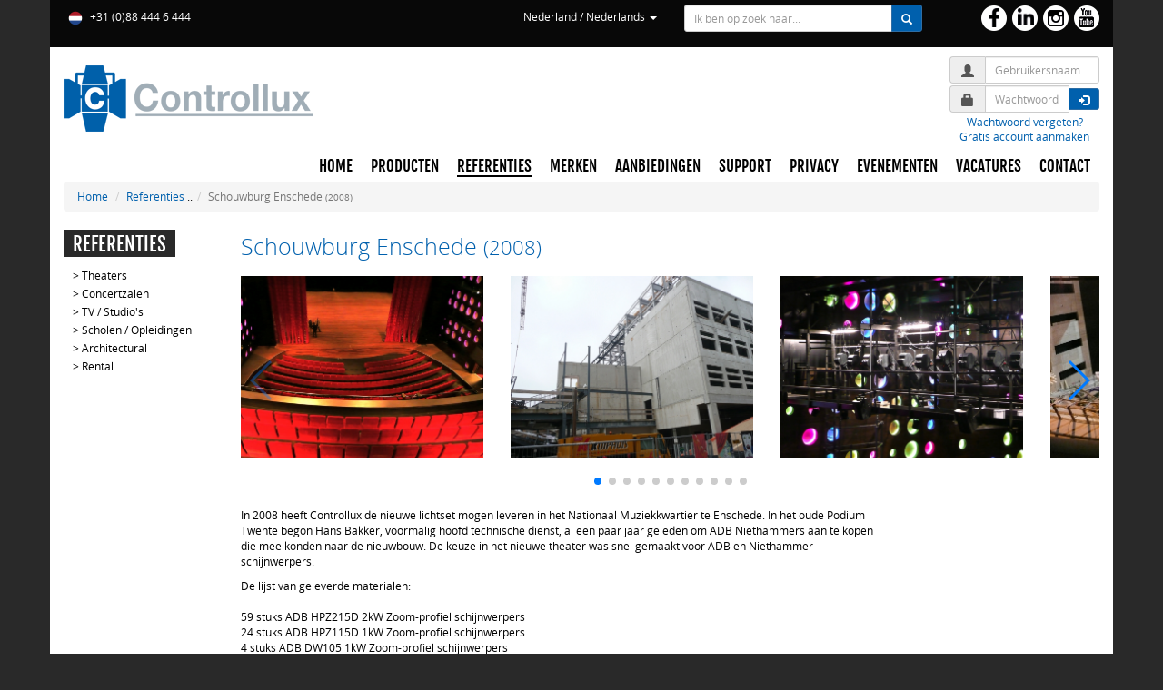

--- FILE ---
content_type: text/html; charset=UTF-8
request_url: https://controllux.com/referenties/theatre/66/schouwburg-enschede
body_size: 6509
content:
<script>console.log('LOG TRUE');</script><!DOCTYPE html>
<html itemscope itemtype="http://schema.org/EntertainmentBusiness" lang="nl" prefix="og: http://ogp.me/ns#">
<head>
    <meta charset="utf-8">
    <meta http-equiv="X-UA-Compatible" content="IE=edge">
    <meta name="viewport" content="width=device-width, initial-scale=1">

	<!--[if lt IE 9]>
		<script type='text/javascript' src='/js/html5.js'></script>
	<![endif]-->

	<link rel="canonical" href="https://controllux.com/referenties/theatre/66/schouwburg-enschede"/>
	<title itemprop="name">Schouwburg Enschede</title>
    <meta name="robots" content="index, follow" />
    <meta name="description" content="In 2008 heeft Controllux de nieuwe lichtset mogen leveren in het Nationaal Muziekkwartier te Enschede. In het oude Podium Twente begon Hans Bakker, voormalig hoofd technische dienst, al een paar jaar geleden om ADB Niethammers aan te kopen die mee konden naar de nieuwbouw. De keuze in het nieuwe theater was snel gemaakt voor ADB en Niethammer schijnwerpers.
De lijst van geleverde materialen:  59 stuks ADB HPZ215D 2kW Zoom-profiel schijnwerpers  24 stuks ADB HPZ115D 1kW Zoom-profiel schijnwerpers  4 stuks ADB DW105 1kW Zoom-profiel schijnwerpers  42 stuks ADB C201 2kW Plano Convex schijnwerpers  12 stuks ADB C101 1kW Pebble Convex schijnwerpers  8 stuks ADB SH 5kW Fresnel schijnwerpers  60 stuks Thomas Par64 1kW schijnwerpers. 36 gemonteerd op TSB slidebars  4 sets TSB ACL bars met Thomas Par64 schijnwerpers  12 stuks ADB ACP1004C 4-voudige horizonarmatuur 1kW  16 stuks ADB ACP1001 enkelvoudige horizonarmatuur 1kW  2 stuks Robert Juliat Volgspots 2500W  8 stuks Robe 575AT spot beweegbaar licht  2 stuks Rookmachines en hazers van Swefog met rookvloeistof  1 set bekabeling met filters en meatracks.Foto's Kuno van Velzen"/>
	<meta name="fb:admins" content="160198970705987"/>
    <meta property="og:title" content="Schouwburg Enschede"/>
    <meta property="og:url" content="https://controllux.com/referenties/theatre/66/schouwburg-enschede"/>
    <meta property="og:site_name" content="Schouwburg Enschede"/>
    <meta property="og:description" content="In 2008 heeft Controllux de nieuwe lichtset mogen leveren in het Nationaal Muziekkwartier te Enschede. In het oude Podium Twente begon Hans Bakker, voormalig hoofd technische dienst, al een paar jaar geleden om ADB Niethammers aan te kopen die mee konden naar de nieuwbouw. De keuze in het nieuwe theater was snel gemaakt voor ADB en Niethammer schijnwerpers.
De lijst van geleverde materialen:  59 stuks ADB HPZ215D 2kW Zoom-profiel schijnwerpers  24 stuks ADB HPZ115D 1kW Zoom-profiel schijnwerpers  4 stuks ADB DW105 1kW Zoom-profiel schijnwerpers  42 stuks ADB C201 2kW Plano Convex schijnwerpers  12 stuks ADB C101 1kW Pebble Convex schijnwerpers  8 stuks ADB SH 5kW Fresnel schijnwerpers  60 stuks Thomas Par64 1kW schijnwerpers. 36 gemonteerd op TSB slidebars  4 sets TSB ACL bars met Thomas Par64 schijnwerpers  12 stuks ADB ACP1004C 4-voudige horizonarmatuur 1kW  16 stuks ADB ACP1001 enkelvoudige horizonarmatuur 1kW  2 stuks Robert Juliat Volgspots 2500W  8 stuks Robe 575AT spot beweegbaar licht  2 stuks Rookmachines en hazers van Swefog met rookvloeistof  1 set bekabeling met filters en meatracks.Foto's Kuno van Velzen"/>
	<meta name="google-site-verification" content="z4x6yE6gXK_hfFZUEM3ROKclETBCdt0STSBbpW7JE7Q" />
	
	<link rel="stylesheet" href="https://maxcdn.bootstrapcdn.com/bootstrap/3.3.7/css/bootstrap.min.css" integrity="sha384-BVYiiSIFeK1dGmJRAkycuHAHRg32OmUcww7on3RYdg4Va+PmSTsz/K68vbdEjh4u" crossorigin="anonymous">
	<link rel="stylesheet" href="/css/bootstrap-slider.min.css" type="text/css" media="all" />
	<link rel="stylesheet" href="https://cdnjs.cloudflare.com/ajax/libs/Swiper/4.3.3/css/swiper.min.css" />
    <!-- <link rel="stylesheet" href="https://cdnjs.cloudflare.com/ajax/libs/Swiper/11.0.5/swiper-bundle.min.css" /> -->
	<link rel="stylesheet" href="https://cdn.jsdelivr.net/gh/fancyapps/fancybox@3.5.7/dist/jquery.fancybox.min.css" />

			<link rel="stylesheet" href="/css/style_new.css?20200303" type="text/css" media="all" />
		<link rel="apple-touch-icon" sizes="180x180" href="https://controllux.com/images/fav_controllux/apple-touch-icon.png">
		<link rel="icon" type="image/png" sizes="32x32" href="https://controllux.com/images/fav_controllux/favicon-32x32.png">
		<link rel="icon" type="image/png" sizes="16x16" href="https://controllux.com/images/fav_controllux/favicon-16x16.png">
		<link rel="manifest" href="https://controllux.com/images/fav_controllux/manifest.json">
		<link rel="mask-icon" href="https://controllux.com/images/fav_controllux/safari-pinned-tab.svg" color="#5bbad5">
		<link rel="shortcut icon" href="https://controllux.com/images/fav_controllux/favicon.ico">
		<meta name="msapplication-config" content="https://controllux.com/images/fav_controllux/browserconfig.xml">
		<meta name="theme-color" content="#ffffff">
		<base href="https://controllux.com/">
		
    <!-- JS EXT -->
	<script type="text/javascript" src="https://cdnjs.cloudflare.com/ajax/libs/jquery/3.2.1/jquery.min.js"></script>
	<script type="text/javascript" src="https://cdnjs.cloudflare.com/ajax/libs/jquery-migrate/3.0.0/jquery-migrate.min.js"></script>
	<script src="https://maxcdn.bootstrapcdn.com/bootstrap/3.3.7/js/bootstrap.min.js" integrity="sha384-Tc5IQib027qvyjSMfHjOMaLkfuWVxZxUPnCJA7l2mCWNIpG9mGCD8wGNIcPD7Txa" crossorigin="anonymous"></script>
    <script type="text/javascript" src="https://cdnjs.cloudflare.com/ajax/libs/bootstrap-slider/9.8.1/bootstrap-slider.min.js"></script>
    <script type="text/javascript" src="https://cdnjs.cloudflare.com/ajax/libs/Swiper/4.3.3/js/swiper.min.js"></script>
    <!-- <script type="text/javascript" src="https://cdnjs.cloudflare.com/ajax/libs/Swiper/11.0.5/swiper-bundle.js"></script> -->
	<script type="text/javascript" src="https://cdn.jsdelivr.net/gh/fancyapps/fancybox@3.5.7/dist/jquery.fancybox.min.js"></script>

	<script type="text/javascript" src="https://maps.googleapis.com/maps/api/js?v=3&amp;key=AIzaSyDsoZnbrvF_e4M-BidjrrTbUg3wZM6h-04"></script>

    <!-- JS INT -->
	<script type="text/javascript" src="/js/jquery.history.js"></script>
    <script type="text/javascript" src="/js/ajaxupload.3.5.js"></script>
    <script type="text/javascript" src="/js/jssor.core.js"></script>
    <script type="text/javascript" src="/js/jssor.utils.js"></script>
	<script type="text/javascript" src="/js/jssor.slider.min.js"></script>
    <script type="text/javascript" src="/js/new_functions.js?20210130"></script>

		

	<script type="text/javascript">
		(function(d, s, id) {
			var js, fjs = d.getElementsByTagName(s)[0];
			if (d.getElementById(id)) return;
			js = d.createElement(s); js.id = id;
			js.src = "//connect.facebook.net/nl_NL/sdk.js#xfbml=1&version=v2.5&appId=608039365972897";
			fjs.parentNode.insertBefore(js, fjs);
		}(document, 'script', 'facebook-jssdk'));

		(function(i,s,o,g,r,a,m){i['GoogleAnalyticsObject']=r;i[r]=i[r]||function(){
		(i[r].q=i[r].q||[]).push(arguments)},i[r].l=1*new Date();a=s.createElement(o),
		m=s.getElementsByTagName(o)[0];a.async=1;a.src=g;m.parentNode.insertBefore(a,m)
		})(window,document,'script','//www.google-analytics.com/analytics.js','ga');

		ga('create', 'UA-9350952-5', 'auto');
		ga('set', 'anonymizeIp', true);
		ga('send', 'pageview');
	</script>
</head>
<body data-cty="nl" data-lng="nl" data-mnu="referenties" data-tab="new">

<!-- Modal -->
<div id="showLogin" class="modal fade" role="dialog">
	<div class="modal-dialog modal-sm">
		<div class="modal-content">
			<div class="modal-header">
				<button type="button" class="close" data-dismiss="modal">&times;</button>
				<h4 class="modal-title">Inloggen</h4>
			</div>
			<div class="modal-body">
			<p class="text">Hier kunt u direct inloggen op de Controllux website. Heeft u nog geen account, dan kunt u zich hier gratis <a href="/registreren">registreren</a></p>				<div class="row" style="margin-top:20px;">
					<div class="col-xs-12">
						<form id="popup_login_form" action="/referenties/theatre/66/schouwburg-enschede" method="post">
							<input id="popup_login_submit" name="login_submit" value="" type="hidden">
							<div class="input-group" style="margin-top:10px; margin-bottom:2px;">
								<span class="input-group-addon" id="addUser"><span class="glyphicon glyphicon-user"></span></span>
								<input class="form-control input-sm submitenter" id="popup_login_name" placeholder="Gebruikersnaam" name="loginuser" aria-describedby="addUser" type="text" maxlength="100">
							</div>
							<div class="input-group" style="margin-bottom:2px;">
								<span class="input-group-addon" id="addPass"><span class="glyphicon glyphicon-lock"></span></span>
								<input class="form-control input-sm submitenter" id="popup_login_pass" placeholder="Wachtwoord" name="loginpass" aria-describedby="addPass" type="password" maxlength="50">
							</div>
														<p class="web-text text-center" style="margin-top:10px; margin-bottom:2px;"><a href="/wachtwoord-vergeten">Wachtwoord vergeten?</a></p>
						</form>
					</div>
				</div>
			
							
			</div>
			<div class="modal-footer">
				<button type="button" class="btn btn-default btn-sm" data-dismiss="modal">Sluiten</button>
				<button class="btn btn-primary btn-sm" type="button" onclick="submitLogin('popup');">Inloggen <span class="glyphicon glyphicon-log-in"></span></button>			</div>
		</div>
	</div>
</div>
<!-- End Modal -->

<!-- Modal -->
<div id="showMaps" class="modal fade" role="dialog">
	<div class="modal-dialog modal-lg">
		<div class="modal-content">
			<div class="modal-header">
				<button type="button" class="close" data-dismiss="modal">&times;</button>
				<h4 id="show_map_title" class="modal-title"></h4>
			</div>
			<div class="modal-body" id="show_map_body"></div>
			<div class="modal-footer">
				<button type="button" class="btn btn-default btn-sm" data-dismiss="modal">Sluiten</button>
			</div>
		</div>
	</div>
</div>
<!-- End Modal -->

<!-- Modal -->
<div id="shareEmail" class="modal fade" role="dialog">
	<div class="modal-dialog modal-lg">
		<div class="modal-content">
			<div class="modal-header">
				<button type="button" class="close" data-dismiss="modal">&times;</button>
				<h4 class="modal-title">Deel dit via email</h4>
			</div>
			<div class="modal-body" id="shareBody"></div>
			<div class="modal-footer">
				<button type="button" class="btn btn-default btn-sm" onclick="submitShare();">Versturen</button>
				<button type="button" class="btn btn-default btn-sm" data-dismiss="modal">Sluiten</button>
			</div>
		</div>
	</div>
</div>
<!-- End Modal -->


<div class="container">
<div class="row topbar hidden-xs">
	<div class="col-sm-3">
		<img src="images/flags/netherlands.png" alt="Nederland / Nederlands" class="tn-flag"/> +31 (0)88 444 6 444	</div>
	<div class="col-sm-4">
				<div class="btn-group pull-right">			
			<a class="dropdown-toggle" href="#" data-toggle="dropdown" role="button" aria-haspopup="true" aria-expanded="false">Nederland / Nederlands <span class="caret"></span></a>
			<ul class="dropdown-menu">
				<li><a href="https://controllux.com/nl/nl">
					<img src="images/flags/netherlands.png" class="tn-flag" alt="Nederland / Nederlands"/>
					Nederland / Nederlands</a>
				</li>
				<li><a href="https://controllux.com/nl/en">
					<img src="images/flags/england.png" class="tn-flag" alt="Nederland / Engels"/>
					Nederland / Engels</a></li>
				<li><a href="https://controllux.com/be/nl">
					<img src="images/flags/belgium.png" class="tn-flag" alt="België / Nederlands"/>
					België / Nederlands</a></li>
				<li><a href="https://controllux.com/be/fr">
					<img src="images/flags/france.png" class="tn-flag" alt="België / Frans"/>
					België / Frans</a></li>
				<li><a href="https://controllux.com/be/en">
					<img src="images/flags/england.png" class="tn-flag" alt="België / Engels"/>
					België / Engels</a></li>
			</ul>
		</div>
	</div>
	<div class="col-sm-5 col-md-3">
		<form id="search_form">
			<div class="input-group input-group-sm">
				<input placeholder="Ik ben op zoek naar..." class="form-control" id="front_search" type="text" maxlength="20">
				<span class="input-group-btn">
					<button type="button" class="btn btn-primary" onclick="submitSearch('front_search');"><span class="glyphicon glyphicon-search" aria-hidden="true"></button>
				</span>
			</div>
		</form>	
	</div>
	<div class="hidden-sm col-md-2 text-right">
		<a href="https://www.facebook.com/controllux" target="_blank">
			<img src="images/social/top_facebook.png" alt="Facebook-page" class="img-rounded" style="width:28px; height:28px;">
		</a>
		<a href="https://www.linkedin.com/company/controllux" target="_blank">
			<img src="images/social/top_linkedin.png" alt="LinkedIn" class="img-rounded" style="width:28px; height:28px; margin-left:3px;">
		</a>
		<a href="https://instagram.com/Controllux" target="_blank">
			<img src="images/social/top_instagram.png" alt="Instagram-page" class="img-rounded" style="width:28px; height:28px; margin-left:3px;">
		</a>
		<a href="https://www.youtube.com/user/ControlluxOfficial" target="_blank">
			<img src="images/social/top_youtube.png" alt="Youtube-channel" class="img-rounded" style="width:28px; height:28px; margin-left:3px;">
		</a>
	</div>
</div>
<div class="row topbar hidden-sm hidden-md hidden-lg">
		<div class="col-xs-6 text-left" style="padding:0 0 10px 5px;">
		<img src="images/flags/netherlands.png" alt="Nederland / Nederlands" class="tn-flag"/>+31 (0)88 444 6 444	</div>
	<div class="col-xs-6 text-right" style="padding:0 5px 10px 0;" id="flagCartRow">
		<img src="images/flags/belgium.png" alt="België / Nederlands" class="tn-flag"/>+32 (0)13 480 600	</div>
	<div class="col-xs-10" style="padding:0 5px 10px 5px;">
		<form id="search_form_xs">
			<div class="input-group input-group-sm">
				<input placeholder="Ik ben op zoek naar..." class="form-control" id="front_search_xs" type="text" maxlength="20">
				<span class="input-group-btn">
					<button type="button" class="btn btn-primary" onclick="submitSearch('front_search_xs');"><span class="glyphicon glyphicon-search" aria-hidden="true"></button>
				</span>
			</div>
		</form>
	</div>
	<div class="col-xs-2 text-right" style="padding:0 5px 10px 0;">	
		<a class="btn btn-sm btn-primary dropdown-toggle" href="#" data-toggle="dropdown" role="button" aria-haspopup="true" aria-expanded="false"><img src="images/flags/netherlands.png" class="tn-flag" alt="Nederland / Nederlands"/></span></a>
		<ul class="dropdown-menu pull-right">
			<li><a href="https://controllux.com/nl/nl">
				<img src="images/flags/netherlands.png" class="tn-flag" alt="Nederland / Nederlands"/>
				Nederland / Nederlands</a></li>
			<li><a href="https://controllux.com/nl/en">
				<img src="images/flags/england.png" class="tn-flag" alt="Nederland / Engels"/>
				Nederland / Engels</a></li>
			<li><a href="https://controllux.com/be/nl">
				<img src="images/flags/belgium.png" class="tn-flag" alt="België / Nederlands"/>
				België / Nederlands</a></li>
			<li><a href="https://controllux.com/be/fr">
				<img src="images/flags/france.png" class="tn-flag" alt="België / Frans"/>
				België / Frans</a></li>
			<li><a href="https://controllux.com/be/en">
				<img src="images/flags/england.png" class="tn-flag" alt="België / Engels"/>
				België / Engels</a></li>
		</ul>
	</div>
</div><div class="row hidden-xs body-row" style="min-height: 105px;">
	<div class="col-sm-4 col-md-3">
		<a href="/">
			<img src="images/controllux.png" alt="Controllux" style="margin: 20px 0; border:0; "/>
		</a>
	</div>
	<div class="hidden-sm col-md-1"></div>
	<div class="hidden-sm col-md-5 col-lg-5">
			</div>
	<div class="col-sm-4 hidden-md col-lg-1"></div>
	<div class="col-sm-4 col-md-3 col-lg-2">
						<form id="home_login_form" action="/referenties/theatre/66/schouwburg-enschede" method="post">
				<input type="hidden" id="home_login_submit" name="login_submit" value=""/>
				<div class="input-group" style="margin-top:10px; margin-bottom:2px;">
					<span class="input-group-addon" id="addDescription"><span class="glyphicon glyphicon-user"></span></span>
					<input class="form-control input-sm submitenter" id="home_login_user" type="text" placeholder="Gebruikersnaam" name="loginuser" aria-describedby="frmLoginUser" maxlength="100">
				</div>
				<div class="input-group" style="margin-bottom:2px;">
					<div class="input-group">
						<span class="input-group-addon" id="addDescription"><span class="glyphicon glyphicon-lock"></span></span>
						<input class="form-control input-sm submitenter" id="home_login_pass" type="password" placeholder="Wachtwoord" name="loginpass" aria-describedby="frmLoginPass" maxlength="50">
						<span class="input-group-btn">
							<button class="btn btn-primary btn-sm" type="button" onclick="submitLogin('home');"><span class="glyphicon glyphicon-log-in"></span></button>
						</span>
					</div>
				</div>
				<p class="web-text text-center"><a href="/wachtwoord-vergeten">Wachtwoord vergeten?</a><br/>
				<a href="/registreren">Gratis account aanmaken</a></p>
				</form>
					</div>
</div>
<div class="row">
	<nav class="navbar navbar-default">
		<div class="container-fluid">
			<!-- Mobile display -->
			<div class="navbar-header">
				<div class="hidden-sm hidden-md hidden-lg" style="display:table-row-group;">
					<a class="navbar-brand hidden-sm hidden-md hidden-lg" href="/">
						<img src="images/controllux.png" alt="Controllux" class="img-responsive" style="width:80%;border:0; "/>
					</a>
				</div>
				<div class="hidden-sm hidden-md hidden-lg pull-right" style="margin:-25px 15px 5px 0;">
					<button type="button" class="btn btn-default btn-sm btn-block" style="display:block;margin-bottom:3px;" onclick="showPopLogin();"><span class="glyphicon glyphicon-user"></span></button>					<p><button type="button" class="navbar-toggle collapsed pull-right btn-block" data-toggle="collapse" data-target="#main-navbar" aria-expanded="false" style="margin:0;">
						<span class="sr-only">Toggle navigation</span>
						<span class="icon-bar"></span>
						<span class="icon-bar"></span>
						<span class="icon-bar"></span>
					</button></p>
				</div>
			</div>

			<!-- Collect links -->
			<div class="collapse navbar-collapse" id="main-navbar">
				<ul class="nav navbar-nav navbar-right">
					<li class="text-center "><a href="/home">HOME</a></li><li class="text-center "><a href="/producten">PRODUCTEN</a></li><li class="text-center active"><a href="/referenties">REFERENTIES</a></li><li class="text-center "><a href="/merken">MERKEN</a></li><li class="text-center "><a href="/aanbiedingen">AANBIEDINGEN</a></li><li class="text-center "><a href="/support">SUPPORT</a></li><li class="text-center "><a href="/privacy">PRIVACY</a></li><li class="text-center "><a href="/trainingen">EVENEMENTEN</a></li><li class="text-center "><a href="/contact/vacatures">VACATURES</a></li><li class="text-center "><a href="/contact">CONTACT</a></li><li class="text-center hidden-sm hidden-md hidden-lg "><a href="/winkelwagen" style="margin-top:20px;">WINKELWAGEN</a></li><li class="text-center hidden-sm hidden-md hidden-lg"><a href="javascript:void(0);" onclick="showPopLogin();">INLOGGEN</a></li>				</ul>
			</div>
		</div>
	</nav>
</div><style>
    .swiper-container {
      width: 100%;
      height: 230px;
    }
    .swiper-wrapper {
      height: 200px;
	}
    .swiper-slide {
      text-align: center;
      font-size: 18px;
      background: #fff;
      /* Center slide text vertically */
      display: -webkit-box;
      display: -ms-flexbox;
      display: -webkit-flex;
      display: flex;
      -webkit-box-pack: center;
      -ms-flex-pack: center;
      -webkit-justify-content: center;
      justify-content: center;
      -webkit-box-align: center;
      -ms-flex-align: center;
      -webkit-align-items: center;
      align-items: center;
    }
</style>

<div class="row body-row">
	<div class="col-xs-12">
		<ol class="breadcrumb">
			<li><a href="/home">Home</a></li>
			<li><a href="/referenties">Referenties</a> ..</li><li class="active">Schouwburg Enschede <span class="small">(2008)</span></li>		</ol>
	</div>
</div>
<div class="row body-row" style="min-height:400px;">
	<div class="col-xs-12 col-sm-3 col-lg-2" style="padding-bottom:20px;">
		<p class="txt-caption">REFERENTIES</p>
		<ul class="sub-menu">
			<li>> <a href="/referenties/theaters">Theaters</a></li><li>> <a href="/referenties/concertzalen">Concertzalen</a></li><li>> <a href="/referenties/tv-studio">TV / Studio's</a></li><li>> <a href="/referenties/scholen-opleidingen">Scholen / Opleidingen</a></li><li>> <a href="/referenties/architectural">Architectural</a></li><li>> <a href="/referenties/rental">Rental</a></li>		</ul>
	</div>
	<div class="col-xs-12 col-sm-9 col-lg-10" style="position:relative; padding-bottom:20px;">
		<p class="header">Schouwburg Enschede <span class="small">(2008)</span></p><div class="row" style="margin-top:15px;margin-bottom:25px;"><div class="col-xs-12"><div class="swiper-container swiper-container-horizontal" style="min-height: 200px;"><div class="swiper-wrapper"><div class="swiper-slide" style="height: 200px; width: 267px; background: transparent url('images/referenties/map_66/mid_21042015173421_9414.jpg') no-repeat scroll center center; background-size: cover; cursor: pointer;"><a data-fancybox="gallery" href="images/referenties/map_66/full_21042015173421_9414.jpg" style="width: 100%; height: 100%;"><img src="images/empty.png" style="width: 100%; height: 100%;" alt=""></a></div><div class="swiper-slide" style="height: 200px; width: 267px; background: transparent url('images/referenties/map_66/mid_21042015173411_4023.jpg') no-repeat scroll center center; background-size: cover; cursor: pointer;"><a data-fancybox="gallery" href="images/referenties/map_66/full_21042015173411_4023.jpg" style="width: 100%; height: 100%;"><img src="images/empty.png" style="width: 100%; height: 100%;" alt=""></a></div><div class="swiper-slide" style="height: 200px; width: 267px; background: transparent url('images/referenties/map_66/mid_21042015173413_4966.jpg') no-repeat scroll center center; background-size: cover; cursor: pointer;"><a data-fancybox="gallery" href="images/referenties/map_66/full_21042015173413_4966.jpg" style="width: 100%; height: 100%;"><img src="images/empty.png" style="width: 100%; height: 100%;" alt=""></a></div><div class="swiper-slide" style="height: 200px; width: 267px; background: transparent url('images/referenties/map_66/mid_21042015173507_2018.jpg') no-repeat scroll center center; background-size: cover; cursor: pointer;"><a data-fancybox="gallery" href="images/referenties/map_66/full_21042015173507_2018.jpg" style="width: 100%; height: 100%;"><img src="images/empty.png" style="width: 100%; height: 100%;" alt=""></a></div><div class="swiper-slide" style="height: 200px; width: 267px; background: transparent url('images/referenties/map_66/mid_21042015173419_1871.jpg') no-repeat scroll center center; background-size: cover; cursor: pointer;"><a data-fancybox="gallery" href="images/referenties/map_66/full_21042015173419_1871.jpg" style="width: 100%; height: 100%;"><img src="images/empty.png" style="width: 100%; height: 100%;" alt=""></a></div><div class="swiper-slide" style="height: 200px; width: 267px; background: transparent url('images/referenties/map_66/mid_21042015173421_6274.jpg') no-repeat scroll center center; background-size: cover; cursor: pointer;"><a data-fancybox="gallery" href="images/referenties/map_66/full_21042015173421_6274.jpg" style="width: 100%; height: 100%;"><img src="images/empty.png" style="width: 100%; height: 100%;" alt=""></a></div><div class="swiper-slide" style="height: 200px; width: 267px; background: transparent url('images/referenties/map_66/mid_21042015173446_4785.jpg') no-repeat scroll center center; background-size: cover; cursor: pointer;"><a data-fancybox="gallery" href="images/referenties/map_66/full_21042015173446_4785.jpg" style="width: 100%; height: 100%;"><img src="images/empty.png" style="width: 100%; height: 100%;" alt=""></a></div><div class="swiper-slide" style="height: 200px; width: 267px; background: transparent url('images/referenties/map_66/mid_21042015173449_8079.jpg') no-repeat scroll center center; background-size: cover; cursor: pointer;"><a data-fancybox="gallery" href="images/referenties/map_66/full_21042015173449_8079.jpg" style="width: 100%; height: 100%;"><img src="images/empty.png" style="width: 100%; height: 100%;" alt=""></a></div><div class="swiper-slide" style="height: 200px; width: 267px; background: transparent url('images/referenties/map_66/mid_21042015173449_1990.jpg') no-repeat scroll center center; background-size: cover; cursor: pointer;"><a data-fancybox="gallery" href="images/referenties/map_66/full_21042015173449_1990.jpg" style="width: 100%; height: 100%;"><img src="images/empty.png" style="width: 100%; height: 100%;" alt=""></a></div><div class="swiper-slide" style="height: 200px; width: 267px; background: transparent url('images/referenties/map_66/mid_21042015173450_2333.jpg') no-repeat scroll center center; background-size: cover; cursor: pointer;"><a data-fancybox="gallery" href="images/referenties/map_66/full_21042015173450_2333.jpg" style="width: 100%; height: 100%;"><img src="images/empty.png" style="width: 100%; height: 100%;" alt=""></a></div><div class="swiper-slide" style="height: 200px; width: 267px; background: transparent url('images/referenties/map_66/mid_21042015173451_6648.jpg') no-repeat scroll center center; background-size: cover; cursor: pointer;"><a data-fancybox="gallery" href="images/referenties/map_66/full_21042015173451_6648.jpg" style="width: 100%; height: 100%;"><img src="images/empty.png" style="width: 100%; height: 100%;" alt=""></a></div><div class="swiper-slide" style="height: 200px; width: 267px; background: transparent url('images/referenties/map_66/mid_21042015173508_2342.jpg') no-repeat scroll center center; background-size: cover; cursor: pointer;"><a data-fancybox="gallery" href="images/referenties/map_66/full_21042015173508_2342.jpg" style="width: 100%; height: 100%;"><img src="images/empty.png" style="width: 100%; height: 100%;" alt=""></a></div><div class="swiper-slide" style="height: 200px; width: 267px; background: transparent url('images/referenties/map_66/mid_21042015173510_9592.jpg') no-repeat scroll center center; background-size: cover; cursor: pointer;"><a data-fancybox="gallery" href="images/referenties/map_66/full_21042015173510_9592.jpg" style="width: 100%; height: 100%;"><img src="images/empty.png" style="width: 100%; height: 100%;" alt=""></a></div></div><div class="swiper-pagination" style="bottom: 0px;"></div><div class="swiper-button-prev"></div><div class="swiper-button-next"></div></div>				<script>
					var swiper = new Swiper('.swiper-container', {
						slidesPerView: 'auto',
						spaceBetween: 30,
						grabCursor: true,
						pagination: {
							el: '.swiper-pagination',
							clickable: true,
						},
							navigation: {
							nextEl: '.swiper-button-next',
							prevEl: '.swiper-button-prev',
						}
					});
				</script>
			</div>
			</div><div class="row"><div class="col-sm-9"><p>In 2008 heeft Controllux de nieuwe lichtset mogen leveren in het Nationaal Muziekkwartier te Enschede. In het oude Podium Twente begon Hans Bakker, voormalig hoofd technische dienst, al een paar jaar geleden om ADB Niethammers aan te kopen die mee konden naar de nieuwbouw. De keuze in het nieuwe theater was snel gemaakt voor ADB en Niethammer schijnwerpers.</p>
<p>De lijst van geleverde materialen:<br> <br> 59 stuks ADB HPZ215D 2kW Zoom-profiel schijnwerpers <br> 24 stuks ADB HPZ115D 1kW Zoom-profiel schijnwerpers <br> 4 stuks ADB DW105 1kW Zoom-profiel schijnwerpers <br> 42 stuks ADB C201 2kW Plano Convex schijnwerpers <br> 12 stuks ADB C101 1kW Pebble Convex schijnwerpers <br> 8 stuks ADB SH 5kW Fresnel schijnwerpers <br> 60 stuks Thomas Par64 1kW schijnwerpers. 36 gemonteerd op TSB slidebars <br> 4 sets TSB ACL bars met Thomas Par64 schijnwerpers <br> 12 stuks ADB ACP1004C 4-voudige horizonarmatuur 1kW <br> 16 stuks ADB ACP1001 enkelvoudige horizonarmatuur 1kW <br> 2 stuks Robert Juliat Volgspots 2500W <br> 8 stuks Robe 575AT spot beweegbaar licht <br> 2 stuks Rookmachines en hazers van Swefog met rookvloeistof <br> 1 set bekabeling met filters en meatracks.</p><p>Foto's Kuno van Velzen</p></div></div><div class="row"><div class="col-xs-12"><hr style="clear:left;"><p class="blue" style="font-size:12pt;">Meer referenties </p></div></div><div class="row"></div>	</div>
</div><div class="row hidden-xs">
	<div class="col-xs-12" style="padding:0;">
		<table class="table table-condensed" style="margin:0;">
			<tbody>
		<tr>
			<td style="vertical-align:middle;width:14%;text-align:center;color:#fff;background-color:#991916;">Theater</td>
			<td style="vertical-align:middle;width:14%;text-align:center;color:#fff;background-color:#ef7a1b">Architectural</td>
			<td style="vertical-align:middle;width:14%;text-align:center;color:#fff;background-color:#1856a1;">Entertainment</td>
			<td style="vertical-align:middle;width:14%;text-align:center;color:#fff;background-color:#30204f;">TV & Film</td>
			<td style="vertical-align:middle;width:14%;text-align:center;color:#fff;background-color:#319036;">Rigging</td>
			<td style="vertical-align:middle;width:14%;text-align:center;color:#fff;background-color:#fbb924;">Consumables</td>
			<td style="vertical-align:middle;width:14%;text-align:center;color:#fff;background-color:#18dfef;">Audio</td>
		</tr> 
		</tbody></table>
	</div>
</div>
<div class="row hidden-sm hidden-md hidden-lg">
  <div class="col-xs-12" style="padding:0;">
    
    <!-- Rij 1: 3 kolommen -->
    <table class="table table-condensed" style="margin:0; width:100%; border-collapse:collapse; border-spacing:0;">
      <tr>
        <td style="vertical-align:middle;width:33.3333%;text-align:center;color:#fff;background-color:#991916;">Theater</td>
        <td style="vertical-align:middle;width:33.3333%;text-align:center;color:#fff;background-color:#ef7a1b;">Architectural</td>
        <td style="vertical-align:middle;width:33.3333%;text-align:center;color:#fff;background-color:#1856a1;">Entertainment</td>
      </tr>
    </table>

    <!-- Rij 2: 4 kolommen -->
    <table class="table table-condensed" style="margin:0; width:100%; border-collapse:collapse; border-spacing:0;">
      <tr>
        <td style="vertical-align:middle;width:25%;text-align:center;color:#fff;background-color:#30204f;">TV &amp; Film</td>
        <td style="vertical-align:middle;width:25%;text-align:center;color:#fff;background-color:#319036;">Rigging</td>
        <td style="vertical-align:middle;width:25%;text-align:center;color:#fff;background-color:#fbb924;">Consumables</td>
        <td style="vertical-align:middle;width:25%;text-align:center;color:#fff;background-color:#18dfef;">Audio</td>
      </tr>
    </table>

  </div>
</div>
<div class="row site-footer">
		<div class="hidden-xs col-sm-3 text-center">
		<a href="javascript:void(0);" onclick="showMapsPopup('maps_nl');">
			<img id="google_maps" src="images/maps_nl.png" class="img-responsive" alt="Controllux BV">
		</a>
	</div>
	<div class="col-sm-6">
		<p class="footer_cap">CONTACT</p>
		<p class="footer_txt">Bereikbaar op werkdagen van 8.30u tot 17.00u</p>
		<p class="footer_captxt">Controllux BV</p>
		<p class="footer_txt">Tankval 5-7<br/>2408 ZC Alphen aan den Rijn<br/>Nederland</p>
		<p class="footer_txt" style="margin-top:15px;">Tel.: +31 (0)88 444 6 444<br/>E-mailadres: <a href="mailto:&#105;&#110;&#102;&#111;&#064;&#099;&#111;&#110;&#116;&#114;&#111;&#108;&#108;&#117;&#120;&#046;&#110;&#108;">&#105;&#110;&#102;&#111;&#064;&#099;&#111;&#110;&#116;&#114;&#111;&#108;&#108;&#117;&#120;&#046;&#110;&#108;</a></p>
		<p class="footer_txt"><a href="https://controllux.com/contact/algemene-voorwaarden">Algemene voorwaarden</a></p>
	</div>
		<div class="col-sm-3">
		
		<p class="footer_cap">VOLG ONS</p>
		<a href="https://www.facebook.com/controllux" target="_blank"><img src="images/social/round_facebook.png" style="margin:5px 5px 5px 0;width:32px;height:32px;border:0;" alt="Facebook-page"></a>
		<a href="https://www.linkedin.com/company/controllux" target="_blank"><img src="images/social/linkedin_round.png" style="margin:5px 5px 5px 0;width:32px;height:32px;border:0;" alt="LinkedIn"></a>
		<a href="https://instagram.com/Controllux" target="_blank"><img src="images/social/instagram_round.png" style="margin:5px 5px 5px 0;width:32px;height:32px;border:0;" alt="Instagram-page"></a>
		<a href="https://www.youtube.com/user/ControlluxOfficial" target="_blank"><img src="images/social/youtube_square.png" style="margin:5px 5px 5px 0;width:32px;height:32px;border:0;" alt="Youtube-channel"></a>

		<p class="footer_cap" style="margin-top:60px;">VEILIG BETALEN </p>
		<img src="images/pay_logos.png" class="img-responsive" alt="VEILIG BETALEN "/>
	</div>
</div></div>
</body>
</html>

--- FILE ---
content_type: text/css
request_url: https://controllux.com/css/style_new.css?20200303
body_size: 3558
content:
@-webkit-viewport { width: device-width; }
@-moz-viewport    { width: device-width; }
@-ms-viewport     { width: device-width; }
@-o-viewport      { width: device-width; }
@viewport         { width: device-width; }

@font-face {
	font-family: 'fjallaoneregular';
	src: url('fonts/fjallaone-regular-webfont.eot');
	src: url('fonts/fjallaone-regular-webfont.eot?#iefix') format('embedded-opentype'),
		 url('fonts/fjallaone-regular-webfont.woff2') format('woff2'),
		 url('fonts/fjallaone-regular-webfont.woff') format('woff'),
		 url('fonts/fjallaone-regular-webfont.ttf') format('truetype'),
		 url('fonts/fjallaone-regular-webfont.svg#fjallaoneregular') format('svg');
	font-weight: normal;
	font-style: normal;
}
@font-face {
	font-family: 'open_sanslight';
	src: url('fonts/opensans-light-webfont.eot');
	src: url('fonts/opensans-light-webfont.eot?#iefix') format('embedded-opentype'),
		 url('fonts/opensans-light-webfont.woff2') format('woff2'),
		 url('fonts/opensans-light-webfont.woff') format('woff'),
		 url('fonts/opensans-light-webfont.ttf') format('truetype'),
		 url('fonts/opensans-light-webfont.svg#open_sanslight') format('svg');
	font-weight: normal;
	font-style: normal;
}
@font-face {
	font-family: 'open_sansregular';
	src: url('fonts/opensans-regular-webfont.eot');
	src: url('fonts/opensans-regular-webfont.eot?#iefix') format('embedded-opentype'),
		 url('fonts/opensans-regular-webfont.woff2') format('woff2'),
		 url('fonts/opensans-regular-webfont.woff') format('woff'),
		 url('fonts/opensans-regular-webfont.ttf') format('truetype'),
		 url('fonts/opensans-regular-webfont.svg#open_sansregular') format('svg');
	font-weight: normal;
	font-style: normal;
}
@font-face {
	font-family: 'open_sanssemibold';
	src: url('fonts/opensans-semibold-webfont.eot');
	src: url('fonts/opensans-semibold-webfont.eot?#iefix') format('embedded-opentype'),
		 url('fonts/opensans-semibold-webfont.woff2') format('woff2'),
		 url('fonts/opensans-semibold-webfont.woff') format('woff'),
		 url('fonts/opensans-semibold-webfont.ttf') format('truetype'),
		 url('fonts/opensans-semibold-webfont.svg#open_sanssemibold') format('svg');
	font-weight: normal;
	font-style: normal;
}
* {
	-webkit-box-sizing: border-box;
	-moz-box-sizing: border-box;
	box-sizing: border-box;
}
/* HTML5 display-role reset for older browsers */
article, aside, details, figcaption, figure, footer, header, hgroup, menu, nav, section{display: block;}
ol, ul {
	list-style: none;
}
blockquote, q {
	quotes: none;
}
blockquote:before, blockquote:after, q:before, q:after {
	content: '';
	content: none;
}
table {
	border-collapse: collapse;
	border-spacing: 0;
}
::-webkit-input-placeholder {
	color:#555;
}
:-moz-placeholder {
	color:#555;
	opacity: 1;
}
::-moz-placeholder { /* Mozilla Firefox 19+ */
	color: #555;
	opacity:  1;
}
:-ms-input-placeholder { /* Internet Explorer 10+ */
	color:#555;
}
.btn-primary { 
	background-color: #0060ad; 
}
a, a:hover { 
	color: #0060ad; 
}

body {
	background-color: #292929;
	color: #000;
	border: 0;
	font-family: "open_sansregular", "Arial", sans-serif;
	font-size: 9pt;
	vertical-align: baseline;
}
.txt-caption {
	background-color: #292929;
    color: #ffffff;
    display: inline-block;
    font-family: "fjallaoneregular","Arial",sans-serif;
    font-size: 16pt;
    line-height: 25px;
    margin-bottom: 10px;
    padding: 3px 10px 2px;
    text-align: center;
}
.txt-caption a, .txt-caption a:hover {
	color: #ffffff;
	text-decoration: none;
}
.body-row {
	background-color: #ffffff;
}
.site-footer {
	padding-top: 15px;
	padding-bottom: 15px;
	margin-bottom: 20px;
	background-color: #ddd;
}

/*HOME - SLIDESHOW*/
	.fb-embed {
		height: 260px;
		overflow: hidden;
		position: relative;
	}
	#slideshow_responsive {
		position: relative;
		width: 1170px;
		height: 400px;
	}
	#slideshow_responsive img {
		width: 1170px;
		height: 400px;
	}
	.jssorb10 div, .jssorb10 div:hover, .jssorb10 .av {
		background: url('../images/slider_bullet.png') no-repeat;
		overflow: hidden;
		cursor: pointer;
	}
	.jssorb10 div { background-position: -95px -4px; }
	.jssorb10 div:hover, .jssorb10 .av:hover { background-position: -35px -4px; }
	.jssorb10 .av { background-position: -65px -4px; }
	.jssorb10 .dn, .jssorb10 .dn:hover { background-position: -95px -4px; }
	div.slide_overlay {
		position: absolute;
		width: 1170px; 
		height: 400px; 
		color: #fff;
		background: -webkit-gradient(linear, 100% 0, 0 0, from(rgba(0, 0, 0, 0.99)), color-stop(0.25, rgba(0, 0, 0, 0.3)), color-stop(0.5, rgba(0, 0, 0, 0)));
		background: -webkit-linear-gradient(to right, rgba(0, 0, 0, 0.99) 0%, rgba(0, 0, 0, 0.3) 25%, rgba(0, 0, 0, 0) 50%);
		background: -moz-linear-gradient(to right, rgba(0, 0, 0, 0.99) 0%, rgba(0, 0, 0, 0.3) 25%, rgba(0, 0, 0, 0) 50%);
		background: -o-linear-gradient(to right, rgba(0, 0, 0, 0.99) 0%, rgba(0, 0, 0, 0.3) 25%, rgba(0, 0, 0, 0) 50%);
		background: linear-gradient(to right, rgba(0, 0, 0, 0.99) 0%, rgba(0, 0, 0, 0.3) 25%, rgba(0, 0, 0, 0) 50%);
		z-index: 10;
	}
	p.slide_title {
		text-align: left;
		color: #fff;
		margin: 180px 0 0 20px;
		font-size: 22pt;
		font-family: 'fjallaoneregular', 'Arial', sans-serif;
	}
	p.slide_subtitle {
		text-align: left;
		color: #fff;
		font-size: 18pt;
		margin: 5px 0 10px 20px;
		font-family: 'open_sanslight', 'Arial', sans-serif;
	}
	p.slide_text {
		text-align: left;
		color: #fff;
		font-size: 9pt;
		line-height: 12pt;
		margin: 0 0 0 20px;
		width: 450px;
	}
	p.slide_button {
		width: 100px;
		text-align: center;
		line-height: 24px;
		background-color: #0060ad;
		color: #fff;
		margin: 15px 0 0 20px;
	}
	p.slide_button a {
		display: block;
		padding: 2px 5px;
		color: #fff;
		text-decoration: none;
	}
	p.slide_button a:hover {
		color: #fff;
		text-decoration: none;
		background-color: #aaa;
	}
	.topbar {
		min-height: 40px;
		background-color: #080808;
		line-height: 20pt;
		padding: 5px 0;
		color: #fff;
	}
	.topbar a {
		text-decoration: none;
		color: #fff;
	}
	.topbar_cart {
		background-color: #080808;
		line-height: 16pt;
		padding: 5px 10px;
		color: #fff;
	}
	.topbar_cart a {
		text-decoration: none;
		color: #fff;
	}
	.navbar {
		border: 0;
		border-radius: 0;
		margin: 0px;
	}
	.navbar-default {
		min-height: 30px;
		background-color: #fff;
	}
	.navbar-default .navbar-nav > li > a {
		color: #000;
		padding: 0;
	}
	.navbar-default .navbar-nav > li {
		font-size: 13pt;
		font-family: 'fjallaoneregular', 'Arial', sans-serif;
		position: relative;
		line-height: 20px;
		cursor: pointer;
		margin: 3px 10px 0;
		-webkit-transition: all 0.2s;
		-moz-transition: all 0.2s;
		-ms-transition: all 0.2s;
		-o-transition: all 0.2s;
		transition: all 0.2s;
	}
	.navbar-default .navbar-nav > li.active {
		border-bottom: 2px solid #000;
	}
	.navbar .nav > .active > a, .navbar .nav > .active > a:hover, .navbar .nav > .active > a:focus {
		color: #000;
		background: none;
	}
	.navbar-default .navbar-nav > li:hover {
		border-bottom: 2px solid #000;
		-webkit-transition: all 0s;
		-moz-transition: all 0s;
		-ms-transition: all 0s;
		-o-transition: all 0s;
		transition: all 0s;
	}
	.navbar-brand {
		font-size: 16px;
		height: 40px;
		line-height: 20px;
		padding: 10px;
	}
	.navbar-form {
		margin: 5px;
	}
	.navbar-nav li a {
		padding: 10px;
	}

	.submenu {
		line-height: 14pt;
		margin: 0 10px;
	}
	.submenu a {
		color: #292929;
		text-decoration: none;
	}
	.submenu a:hover {
		color: #0060ad;
		text-decoration: none;
	}

	.sub-menu {
		padding: 0 0 0 10px;
	}
	.sub-menu li {
		line-height: 15pt;
	}
	.sub-menu li a {
		color: #000;
		text-decoration: none;
	}
	.sub-menu li a:hover {
		color: #0060ad;
		text-decoration: none;
	}
	.sub-menu > .active {
		font-weight: bold;
	}
	.sub-submenu {
		padding: 0 0 0 10px;
	}
	.sub-submenu li {
		font-weight: normal;
		line-height: 15pt;
	}
	.sub-submenu li a {
		color: #000;
		text-decoration: none;
	}
	.sub-submenu li a:hover {
		color: #0060ad;
		text-decoration: none;
	}
	.sub-submenu > .active {
		font-weight: normal;
	}
	
	div.text {
		text-align: left;
	}
	div.text p {
		font-size: 10pt;
		line-height: 14pt;
		margin: 0 0 10px;
	}
	div.text p a {
		color: #0060ad;
		text-decoration: underline;
	}
	div.text p a:hover {
		color: #292929;
		text-decoration: underline;
	}
/*HOME*/
	.tn-flag {
		margin:-3px 5px;
		width: 16px;
		height: 16px;
		border: 0;
	}
	.web-text {
		font-size: 9pt;
		line-height: 12pt;
	}
	.web-text a {
		color: #0060ad;
		text-decoration: none;
	}
	.web-text a:hover {
		color: #0060ad;
		text-decoration: underline;
	}
	.news-title {
		color: #292929;
		font-family: "open_sanslight","Arial",sans-serif;
		font-size: 16pt;
		line-height: 19pt;
		margin: 15px 0 5px;
	}
	.news-list {
		padding: 0px 5px;
	}
	.news-list li a {
		line-height: 17pt;
		color: #000;
	}
	.news-list li a:hover {
		color: #0060ad;
		text-decoration: none;
	}
	.news_aside_caption {
		color: #0060ad;
		font-family: "open_sanslight","Arial",sans-serif;
		font-size: 20pt;
		margin: 35px 0 10px;
		line-height: 25pt;
	}
	.news_aside_text p {
		font-size: 10pt;
		line-height: 16pt;
	}
	.top_gradient {
		background: -webkit-gradient(linear, 0 0, 0 100%, from(rgb(180, 180, 180)), color-stop(0.05, rgb(255, 255, 255)));
		background: -webkit-linear-gradient(rgb(180, 100, 180) 0%, rgb(255, 255, 255) 5%);
		background: -moz-linear-gradient(rgb(180, 180, 180) 0%, rgb(255, 255, 255) 5%);
		background: -o-linear-gradient(rgb(180, 180, 180) 0%, rgb(255, 255, 255) 5%);
		background: linear-gradient(rgb(180, 180, 180) 0%, rgb(255, 255, 255) 5%);
	}
	div.prod_menu {
		margin-top: 10px;
	}
	div.prod_menu p {
		display: inline-block;
		width: 90px;
		font-size: 12pt;
		font-family: 'fjallaoneregular', 'Arial', sans-serif;
	}
	div.prod_menu p a {
		color: #292929;
		text-decoration: none;
	}
	div.prod_menu p a:hover {
		color: #292929;
		border-bottom: 2px solid #000;
		text-decoration: none;
	}
	div.prod_menu p.selected a {
		border-bottom: 2px solid #000;
	}
	.text-sans {
		font-family: 'open_sansregular', 'Arial', sans-serif;
	}
	.text-sanssemi-blue {
		margin: 5px 0 0 0;
		font-family: 'open_sanssemibold', 'Arial', sans-serif;
		color: #0060ad;
	}
	.text-sanssemi-blue a {
		color: #0060ad;
	}
	.tooltip > .tooltip-inner {
	    padding: 5px;
		max-width: none;
		white-space: nowrap;
		text-align: left;
	}
	img.social {
		height: 24px;
		width: 24px;
		border: 0;
		margin: 5px 0 0 5px;
	}
	p.error_title {
		padding-top: 20px;
		margin-left: 20px;
		font-size: 16pt;
		font-weight: bold;
		color: #cc0000;
	}
	p.error_text {
		margin-top: 20px;
		margin-left: 20px;
		font-size: 12pt;
		line-height: 12pt;
		color: #555;
	}
/*NIEUWS*/
	p.header {
		color: #0060ad;
		font-family: "open_sanslight","Arial",sans-serif;
		font-size: 19pt;
		margin: 0 0 5px;
	}
	p.subheader {
		font-family: "open_sanssemibold","Arial",sans-serif;
		font-size: 13pt;
		margin: 20px 0 10px;
	}
	p.text {
		text-align: left;
		line-height: 14pt;
		margin: 0 0 10px;
	}
	p.text a {
		color: #0060ad;
		text-decoration: underline;
	}
	p.text a:hover {
		color: #aaaaaa;
		text-decoration: underline;
	}
	.text ul {
		line-height: 14pt;
		list-style-type: disc;
		margin: 0 0 10px 15px;
		padding: 0;
	}
	.text ul li {
		display: list-item;
	}
	p.text_line {
		line-height: 14pt;
		color: #000000;
		text-decoration: none;
	}
	p.text_line a {
		color: #0060ad;
		text-decoration: none;
	}
	p.text_line a:hover {
		color: #aaaaaa;
		text-decoration: none;
	}

/*BRANDS*/
	.brand_box {
		padding: 0 15px 0 0;
	}
	.brand_caption {
		font-family: "fjallaoneregular","Arial",sans-serif;
		font-size: 15pt;
		color: #0060ad !important;
	}
	.brand-body {
		min-height: 75px;
	}
/*CONTACT*/
	.contact_header {
		clear: left;
		float: left;
		font-weight: bold;
		line-height: 14pt;
		margin: 20px 0 0;
	}
	.contact_name {
		clear: left;
		float: left;
		width: 50%;
		line-height: 14pt;
		margin: 0;
	}
	.contact_email {
		float: left;
		width: 50%;
		line-height: 14pt;
		margin: 0;
	}
	.contact_email a {
		color: #0060ad;
		text-decoration: none;
	}
	.contact_email a:hover {
		color: #aaaaaa;
		text-decoration: underline;
	}

/*FOOTER*/
	p.footer_cap {
		font-size: 12pt;
		font-family: 'fjallaoneregular', 'Arial', sans-serif;
	}
	p.footer_captxt {
		margin-top: 10px;
		font-size: 10pt;
		font-family: 'open_sanssemibold', 'Arial', sans-serif;
	}
	p.footer_txt {
		font-size: 10pt;
		font-family: 'open_sansregular', 'Arial', sans-serif;
	}
	p.footer_txt a {
		color: #0060ad;
		text-decoration: none;
	}
	p.footer_txt a:hover {
		color: #292929;
		text-decoration: none;
	}

/*ACCOUNT*/
	div.rest_field {
		display: none;
	}
	div.company_field {
		display: none;
	}
	p.account_name {
		clear: left;
		float: left;
		width: 40%;
		margin: 2px 0;
	}
	p.account_value {
		float: left;
		width: 60%;
		margin: 2px 0;
	}
	.blue {
		color: #0060ad;
	}

/*CHECKOUT*/
	p.cart_section_header {
		color: #0060ad;
		font-family: "open_sanslight","Arial",sans-serif;
		font-size: 16pt;
		margin: 5px 0 10px 0;
	}
	div.checkOuter {
		width: 14px;
		height: 14px;
		border: 1px solid #000;
		cursor: pointer;
	}
	div.checkInner {
		width: 10px;
		height: 10px;
		background-color:#0060ad;
		margin: 1px;
		cursor: pointer;
	}

/*REFERENTIES*/
	ul.ref_list {
		padding: 0 0 0 30px;
	}
	ul.ref_list li:before { 
		content:"-"; 
		position:relative; 
		left:-5px;
	}
	ul.ref_list li{ 
		text-indent: -5px;
	}
	ul.ref_list li a { 
		color: #000;
		text-decoration: none;
	}
	ul.ref_list li a:hover { 
		color: #0060ad;
		text-decoration: none;
	}
	p.ref_list_below a { 
		color: #000;
		text-decoration: none;
	}
	p.ref_list_below a:hover { 
		color: #0060ad;
		text-decoration: none;
	}

/*PRODUCTEN*/
.no-line td {
	border-top:0 !important;
}
p.subheader-sm {
	font-family: "open_sanssemibold","Arial",sans-serif;
	font-size: 11pt;
	margin: 20px 0 10px;
}
.panel-images {
	cursor: pointer;
	margin-bottom: 5px;
}
div.product_outerbox {
	margin-bottom: 15px;
}
div.product_offerbox {
	cursor: pointer;
	position: relative;
	padding: 10px;
	border: 1px solid #dfe0e1;
	margin: 0 0 5px;
}
div.product_imagebox {
	border: 5px solid #ffffff !important;
	background-position: center center;
	background-color: #ffffff;
	background-repeat: no-repeat;
	background-size: contain;
	cursor: pointer;
}
div.product_paddingbox {
	background-origin: content-box;
	padding: 10px;
}
.offer-stock {
	position: absolute;
	top: 0px;
	left: 0px;
	background-color: #fff;
	padding: 5px;
}
p.prod_box_blue {
	font-family: 'open_sanssemibold', 'Arial', sans-serif;
	color: #0060ad;
	margin: 0px;
}
p.prod_box_blue a {
	color: #0060ad;
	text-decoration: none;
}
p.prod_box_blue a:hover {
	color: #aaa;
	text-decoration: none;
}
p.prod_box {
	font-family: 'open_sansregular', 'Arial', sans-serif;
	margin: 0px;
	overflow: hidden;
}
p.prod_price {
	background-color: #a40000;
	color: #fff;
	font-family: "open_sanssemibold","Arial",sans-serif;
	font-size: 12pt;
	height: 33px;
	line-height: 13px;
	padding: 4px 8px 0 0;
	margin:0;
	position: absolute;
	text-align: right;
	width: 85px;
	right: 0;
	bottom: 0;
}
p.prod_price_sm {
	font-size: 11pt; 
	line-height: 11px;
	height: 30px;
	background-color: #a40000;
	color: #fff;
	font-family: "open_sanssemibold","Arial",sans-serif;
	padding: 4px 8px 0 10px;
	margin:0;
	position: absolute;
	text-align: right;
	right: 0;
	bottom: 0;
}
p.prod_price_xs {
	font-size: 9pt; 
	line-height: 10px;
	background-color: #a40000;
	color: #fff;
	font-family: "open_sansregular","Arial",sans-serif;
	padding: 4px 8px 0 10px;
	margin:0;
	position: absolute;
	text-align: right;
	right: 0;
	bottom: 0;
}
p.desc_btext {
	font-family: "open_sanssemibold","Arial",sans-serif;
	font-size: 10pt;
	margin: 15px 0 5px;
}
p.desc_btext a {
	color: #0060ad;
	text-decoration: none;
}
p.desc_btext a:hover {
	color: #292929;
	text-decoration: none;
}
p.desc_price {
	color: #c00;
	font-size: 15pt;
	font-family: "open_sanssemibold","Arial",sans-serif;
}
span.desc_bprice {
	color: #000;
	font-size: 10pt;
}
.tooltip_lg {
	position: absolute; 
	margin: 0; 
	left: 5px;
	bottom: -5px;
	font-size: 20pt;
}
.tooltip_xs {
	position: absolute; 
	margin: 0; 
	left: 5px;
	bottom: -5px;
	font-size: 15pt;
}
.tooltip_inline_lg {
	font-size: 20pt;
}
.tooltip_inline_xs {
	font-size: 15pt;
}
.group_name {
	position: absolute;
	background-color: #0060ad;
	height: 23px;
	padding: 2px 10px 5px;
	color: #ffffff;
	font-family: 'open_sanssemibold', 'Arial', sans-serif; 
	font-size: 10pt;
	bottom: -10px;
	left: 0px;
}
.group_name_sm {
	position: absolute;
	background-color: #0060ad;
	padding: 2px 10px 5px;
	color: #ffffff;
	font-family: 'open_sansregular', 'Arial', sans-serif; 
	font-size: 7pt;
	bottom: -10px;
	left: 0px;
}
.btn-delfilter {
	margin: 0 5px 5px 0;
}
.slider {
	margin: 10px 0 5px 10px !important;
    width: 90% !important;
}
.slider-selection {
	background: #0060ad !important;
}
.slider-handle {
    background: #0060ad !important;
}
#art_desc_text_box {
	overflow: hidden;
	height: 190px;
}
.jssora12l, .jssora12r, .jssora12ldn, .jssora12rdn {
	position: absolute;
	z-index: 5000;
	cursor: pointer;
	display: block;
	background: url('../images/slider_arrow.png') no-repeat;
	overflow: hidden;
}
.jssora12l, .jssora12l:hover, .jssora12ldn { background-position: -16px -37px; width: 30px; height: 46px; top: 75px; left: -10px; }
.jssora12r, .jssora12r:hover, .jssora12rdn { background-position: -75px -37px; width: 30px; height: 46px; top: 75px; right: -10px; }
.jssora12l:hover { background-position: -136px -37px; }
.jssora12r:hover { background-position: -195px -37px; }
.jssora12ldn { background-position: -136px -37px; }
.jssora12rdn { background-position: -195px -37px; }
p.art_txt_extra {
	display: inline-block;
	text-align: center;
	background-color: #0060ad;
	color: #fff;
	margin: 0 10px 5px 0;
	font-size: 12pt;
	font-family: 'fjallaoneregular', 'Arial', sans-serif;
}
p.art_txt_extra a {
	display: block;
	padding: 3px 10px 2px;
	color: #fff;
	background-color: #0060ad;
	text-decoration: none;
}
p.art_txt_extra a:hover {
	color: #fff;
	background-color: #aaa;
	text-decoration: none;
}
p.art_sel a {
	color: #fff;
	background-color: #aaa;
	text-decoration: none;
}
div.photo_box {
	width: 100%;
	height: 100%;
	padding: 5px;
	border: 1px solid #dfe0e1;
}
.admin-dropdown li {
	font-size: 9pt;
}
.swiper-container {
	width: 100%;
	height: 100%;
}

.swiper .swiper-button-prev,
.swiper .swiper-button-next{
  color: rgb(208, 208, 208);
  background-color: white;
  font-weight: 600;
  width: 50px;
  border-radius: 50%;
  opacity: 10;

}

@media(min-width:768px){
	.web-image {
		height: 90px;
	}
}


--- FILE ---
content_type: text/plain
request_url: https://www.google-analytics.com/j/collect?v=1&_v=j102&aip=1&a=718196893&t=pageview&_s=1&dl=https%3A%2F%2Fcontrollux.com%2Freferenties%2Ftheatre%2F66%2Fschouwburg-enschede&ul=en-us%40posix&dt=Schouwburg%20Enschede&sr=1280x720&vp=1280x720&_u=YEBAAEABAAAAACAAI~&jid=854633657&gjid=1025197130&cid=751714201.1763850605&tid=UA-9350952-5&_gid=1219959469.1763850605&_r=1&_slc=1&z=794762483
body_size: -450
content:
2,cG-LG7756ZVM1

--- FILE ---
content_type: application/javascript
request_url: https://controllux.com/js/new_functions.js?20210130
body_size: 11105
content:
var searchLoaded = false;
var searchPage = 0;
var productPage = 1;
var productData = "";
var newsPage = 0;

var delay = (function(){
	var timer = 0;
	return function(callback, ms){
	clearTimeout (timer);
	timer = setTimeout(callback, ms);
	};
})();

//HISOTRY
History.Adapter.bind(window,'statechange',function(event){
	var State = History.getState();
	var cty = $('body').data('cty');
	var lng = $('body').data('lng');
	var gid = $('#gid').val();
	productPage = 1;
	var stateUrl = State.data.url;
	var stateType = State.data.type;
	if (typeof stateUrl == 'undefined'){ 
		stateUrl = ""; 
		stateType = "products";
	}
	var data = stateUrl.slice(stateUrl.indexOf('?') + 1);
	if (stateUrl.indexOf('?') == -1){ data = "&gid="+gid; } else { data = data+"&gid="+gid; };
	if (stateType == "products"){
		$('#main_product_form').hide();
		$('main_article_form').show();
		loadArticles(data, productPage, cty, lng);
		loadMainCategorie(data, cty, lng);
		loadCategorie(data, cty, lng);
		loadDelFilters(data, cty, lng);
	} else {
		$('#main_article_form').hide();
		$('#main_product_form').show();
	}
});

$(document).ready(function(){
	
	//LOAD FILTERS
	if ($('#prp').val() == "p"){
		var cty = $('body').data('cty');
		var lng = $('body').data('lng');
		var gid = $('#gid').val();
		productPage = 1;
		var data = window.location.href.slice(window.location.href.indexOf('?') + 1);
		if (window.location.href.indexOf('?') == -1){ data = "&gid="+gid; } else { data = data+"&gid="+gid; };
		loadArticles(data, productPage, cty, lng);
		loadCategorie(data, cty, lng);
		loadDelFilters(data, cty, lng);
	} else if ($('#prp').val() == "a"){
		var cty = $('body').data('cty');
		var lng = $('body').data('lng');
		var gid = $('#gid').val();
		var cat = $('#cat').val();
		var art_code = $('#art_code').val();
		loadArticle(art_code, cty, lng);
		loadCategorie('&gid='+gid+'&cat='+cat, cty, lng);
		//loadDelFilters('&gid='+gid+'&cat='+cat, cty, lng);
	}
	
	//SLIDESHOW
	if ($('#slideshow_responsive').length){
		var tranSitions = [{$Duration:800,$Delay:300,$Cols:8,$Rows:4,$Clip:15,$Formation:$JssorSlideshowFormations$.$FormationCross,$Easing:$JssorEasing$.$EaseInQuad},  {$Duration:800,$Delay:200,$Cols:8,$Rows:4,$Clip:15,$SlideOut:true,$Formation:$JssorSlideshowFormations$.$FormationCircle,$Assembly:2049}];
		var jssor_slider_resp = new $JssorSlider$("slideshow_responsive", {
			$SlideDuration: 800,
			$DragOrientation: 1,
			$AutoPlay: true,
			$AutoPlayInterval: 5000,
			$PauseOnHover: false,
			$SlideshowOptions: {						
				$Class: $JssorSlideshowRunner$,
				$Transitions: tranSitions, 
				$TransitionsOrder: 1,
				$ShowLink: true
			},
			$BulletNavigatorOptions: {
				$Class: $JssorBulletNavigator$,
				$ChanceToShow: 2,
				$ActionMode: 1,
				$AutoCenter: 1,
				$Steps: 1,
				$Lanes: 1,
				$SpacingX: 0,
				$SpacingY: 0,
				$Orientation: 1
			}
		});
		
		function ScaleSlider() {
			var refSize = jssor_slider_resp.$Elmt.parentNode.clientWidth;
			if (refSize) {
				refSize = Math.min(refSize, 1920);
				jssor_slider_resp.$ScaleWidth(refSize);
			}
			else {
				window.setTimeout(ScaleSlider, 30);
			}
		}
		ScaleSlider();
		$(window).on('load', ScaleSlider);
		$(window).on('resize', ScaleSlider);
		$(window).on('orientationchange', ScaleSlider);
	}

	//MORE ARTICLES
	if ($('#main_article_form').length){
		$(window).scroll(function(){
			if ($('#load_more').length && searchLoaded == false){
				var s0 = $(window).height() + $(window).scrollTop() + 30;
				var s3 = $('#load_more').offset().top;
				if (s0 > s3){
					var cty = $('body').data('cty');
					var lng = $('body').data('lng');
					productPage = productPage + 1;
					$('#load_more').remove();
					loadArticles(productData, productPage, cty, lng);
				}
			}
		});
	}
	
	//SEARCH

	$("#front_search").keypress(function(event) {
		if (event.which == 13) {
			event.preventDefault();
			submitSearch('front_search');
		}
	});
	$("#front_search_xs").keypress(function(event) {
		if (event.which == 13) {
			event.preventDefault();
			submitSearch('front_search_xs');
		}
	});
	$('#searchbox').keyup(function() {
		delay(function(){
			checkResult();
		}, 500);
	});
	if ($('#openSearch').val() == "true"){
		checkResult();
		$('#openSearch').remove();
	}
	if ($('#main_search_result').length){
		$(window).scroll(function(){
			if ($('#load_more_img').length && searchLoaded == true){
				var searchString = $('#searchbox').val();
				$('#load_more_img').remove();
				searchPage++;
				loadSearchResult(searchPage, searchString);
			}
		});
	}

	//HOME
	showTab('new', 'true');
	
	if ($(window).width() < 768) {
		$('.text img').each(function(){
		if ($(this).width() > 350){
			$(this).addClass("img-responsive");
		}
		});
	}
	
	$('.text table').addClass("table", "table-condensed");
	$('[data-toggle="tooltip"]').tooltip();
		
});


//HOME
function showTab(tabId, initState){
	var cty = $('body').data('cty');
	var lng = $('body').data('lng');
	
	$('body').data('tab', tabId);

	$('#outer_product_slide').fadeOut(250, function(){
		$('#tab_new, #tab_popular, #tab_highlite').removeClass('selected');

		$.ajax({ type: "POST", url: "db/functions_home.php", data: "function=load_slider&tab_id="+tabId+"&cty="+cty+"&lng="+lng, dataType: "html", success: function(html){
			$('#tab_'+tabId).addClass('selected');
			$('#outer_product_slide').html(html).show();
			
			if (initState == "true"){
				var swiper_slides = parseInt($('.swiper-container').data('slides'));
				swiper = new Swiper('.swiper-container', {
					speed: 1300,
					centeredSlides: false,
					grabCursor: true,
					slidesPerView: 4,
					slidesPerGroup: 1,
					spaceBetween: 10,
					direction: 'horizontal',
					loop: true,
					autoplay: {
						delay: 3000,
						//disableOnInteraction: true,
					},
					breakpoints: {
						768: { slidesPerView: 2 },
						992: { slidesPerView: 2 },
						1200: { slidesPerView: 3 }
					}
				});
			} else {
				swiper.update();
				swiper.autoplay.start();
			}

			$('[data-toggle="tooltip"]').tooltip();

		},error: function(XMLHttpRequest, textStatus, errorThrown) {   
			//nothing
		}
		});
	});
}
function dismissAccount(dismissId, cty, lng){
	$.ajax({ type: "POST", url: "db/functions_home.php", data: "function=dismiss_account&dismiss_id="+dismissId+"&cty="+cty+"&lng="+lng, dataType: "html", success: function(html){
		//nothing
	},error: function(XMLHttpRequest, textStatus, errorThrown) {   
		//nothing
	}
	});
}
function moreNews(cty, lng){
	newsPage = newsPage + 1;
	$.ajax({ type: "POST", url: "db/functions_home.php", data: "function=more_news&page="+newsPage+"&cty="+cty+"&lng="+lng, dataType: "html", success: function(html){
		$('#news_section').append(html);
	},error: function(XMLHttpRequest, textStatus, errorThrown) {   
		//nothing
	}
	});
}
function subscribeNewsletter(cty, lng){
	var emailadres = $('#subscribe').val();
	
	var filter=/^([\w-]+(?:\.[\w-]+)*)@((?:[\w-]+\.)*\w[\w-]{0,66})\.([a-z]{2,6}(?:\.[a-z]{2})?)$/i
	if (emailadres == ""){ 
		alert("U heeft geen emailadres opgegeven"); 
		$('#email_loader').hide();
	} else if (!filter.test(emailadres)) {
		alert("U dient een geldig emailadres in te voeren!");
		$('#email_loader').hide();
	} else {	
		$.ajax({ type: "POST", url: "db/functions_home.php", data: "function=subscribe&email="+emailadres+"&cty="+cty+"&lng="+lng, dataType: "json", success: function(data){
			
			$('#subscribeBody').html(data.popup_html);
			if (data.popup == "show"){
				$('#subscribeButton').show();
			} else {
				$('#subscribeButton').hide();
			}
			$('#showSubscribe').modal('show');

		},error: function(XMLHttpRequest, textStatus, errorThrown) {  
			$('#showSubscribe').modal('hide');
		}
		});
	}
}
function subscribeNewsPost(cty, lng){
	var subscribe_area = $('#subscribe_area').val();
	var subscribe_email = $('#subscribe_email').val();

	var filter=/^([\w-]+(?:\.[\w-]+)*)@((?:[\w-]+\.)*\w[\w-]{0,66})\.([a-z]{2,6}(?:\.[a-z]{2})?)$/i
	if (subscribe_email == ""){ 
		alert("U heeft geen emailadres opgegeven"); 
		$('#email_loader').hide();
	} else if (!filter.test(subscribe_email)) {
		alert("U dient een geldig emailadres in te voeren!");
		$('#email_loader').hide();
	} else {	
		$.ajax({ type: "POST", url: "db/functions_home.php", data: "function=subscribe&subscribe_email="+subscribe_email+"&subscribe_area="+subscribe_area+"&cty="+cty+"&lng="+lng, dataType: "json", success: function(data){
			$('#showSubscribe').modal('hide');
			$('#email_form').html(data.popup_html);
		},error: function(XMLHttpRequest, textStatus, errorThrown) {   
			//nothing
			$('#showSubscribe').modal('hide');
		}
		});
	}
}
function switchImage (object, image){
	$(object).prop({'src':'images/icons/'+image});
}
function showMapsPopup(content){
	var html = "<div class=\"embed-responsive embed-responsive-16by9\">";
	if (content == 'maps_nl'){
		$('#show_map_title').html("Controllux BV");
		html = html + "<iframe class=\"embed-responsive-item\" src=\"https://www.google.com/maps/embed?pb=!1m18!1m12!1m3!1d2450.0518152491386!2d4.664735000000011!3d52.11518599999999!2m3!1f0!2f0!3f0!3m2!1i1024!2i768!4f13.1!3m3!1m2!1s0x47c5da8a1e6a059b%3A0x6927185120d42e1a!2sControllux+B.V.!5e0!3m2!1sen!2snl!4v1411549676113\" width=\"960\" height=\"480\" frameborder=\"0\" style=\"border:0;\"></iframe>";
	} else if (content == 'maps_ls'){
		$('#show_map_title').html("Lumen Solutions");
		html = html + "<iframe class=\"embed-responsive-item\" src=\"https://www.google.com/maps/embed?pb=!1m14!1m8!1m3!1d9800.213548370573!2d4.6649582!3d52.1151574!3m2!1i1024!2i768!4f13.1!3m3!1m2!1s0x0%3A0xd8c5433d5b32a76f!2sLumen+Solutions+B.V.!5e0!3m2!1snl!2snl!4v1500550958913\" width=\"960\" height=\"480\" frameborder=\"0\" style=\"border:0\"></iframe>";
	} else if (content == 'maps_be'){
		$('#show_map_title').html("Controllux BVBA");
		html = html + "<iframe class=\"embed-responsive-item\" src=\"https://www.google.com/maps/embed?pb=!1m14!1m8!1m3!1d2504.5662779988957!2d5.0423409999999995!3d51.11646199999999!3m2!1i1024!2i768!4f13.1!3m3!1m2!1s0x47c149cc7600e019%3A0x43c81ae91c0da859!2sControllux+bvba!5e0!3m2!1sen!2snl!4v1411549924440\" width=\"960\" height=\"480\" frameborder=\"0\" style=\"border:0\"></iframe>";
	}
	html = html + "</div>";

	$('#show_map_body').html(html);
	$('#showMaps').modal('show');
}
function setSetting(setId, setType, setValue, sessionId){
	$.ajax({ type: "POST", url: "db/functions_admin.php", data: "function=settings&set_id="+setId+"&set_type="+setType+"&set_value="+setValue+"&session="+sessionId, dataType: "html", success: function(html){
		if (html == "succes"){
			location.href='/home';
		} else {
			alert(html);
		}
	},error: function(XMLHttpRequest, textStatus, errorThrown) {   
		alert(textStatus);
	}
	});
}

//SEARCH
function submitSearch(searchObject){
	var searchString = $('#'+searchObject).val();
	searchString = encodeURI(searchString);
	searchString = searchString.replace(/%20/g, "+");
	location.href = "/producten/search/"+searchString;
}

//BRANDS
function showBrand(brandID){
	$('.brand_box').hide();
	$('#brand_box_'+brandID).fadeIn(250);
	$('#brandOverview').show();
	$("html, body").animate({ scrollTop: 0 }, "slow");
}
function showAllBrand(){
	$('.brand_box').hide();
	$('#brandOverview').hide();
	$('.brand_box_extend').fadeIn(250);
}

//ACCOUNT
function submitLogin(prefix){ //home, account, popup, mini
	var loginuser = $('#'+prefix+'_login_user').val();
	var loginpass = $('#'+prefix+'_login_pass').val();
	if (loginuser != "" && loginpass != ""){
		$('#'+prefix+'_login_submit').val('true');
		$('#'+prefix+'_login_form').submit();
	}
}
function selType(accountType){
	$('.button-checkbox').find('.btn-primary').removeClass('btn-primary').addClass('btn-default');
	$('#button_'+accountType).find('button').removeClass('btn-default').addClass('btn-primary');
	$('.button-checkbox').find('.state-icon').removeClass().addClass('state-icon');
	$('#new_acc_type').val(accountType);
	$('.rest_field').show();
	if (accountType == "b2b"){
		$('#button_b2b').find('i').addClass('glyphicon glyphicon-check');
		$('#button_b2c').find('i').addClass('glyphicon glyphicon-unchecked');
		$('.company_field').show();
		$("#new_acc_company").prop('required', true);
		$("#new_acc_vatnumber").prop('required', true);
	} else {
		$('#button_b2b').find('i').addClass('glyphicon glyphicon-unchecked');
		$('#button_b2c').find('i').addClass('glyphicon glyphicon-check');
		$('.company_field').hide();
		$("#new_acc_company").removeProp('required');
		$("#new_acc_vatnumber").removeProp('required');
	}
}
function selInit(initType){
	$('.button-checkbox-2').find('.state-icon').removeClass().addClass('state-icon');
	$('#new_acc_init').val(initType);
	if (initType == "DHR"){
		$('#button_DHR').find('i').addClass('glyphicon glyphicon-check');
		$('#button_MVR').find('i').addClass('glyphicon glyphicon-unchecked');
	} else if (initType == "MVR"){
		$('#button_DHR').find('i').addClass('glyphicon glyphicon-unchecked');
		$('#button_MVR').find('i').addClass('glyphicon glyphicon-check');
	}
}
function selNews(){
	var new_acc_news = $('#new_acc_news').val();
	if (new_acc_news == "true"){
		$('#button_news').find('i').removeClass('glyphicon-check').addClass('glyphicon-unchecked');
		$('#new_acc_news').val('false');		
	} else {
		$('#button_news').find('i').removeClass('glyphicon-unchecked').addClass('glyphicon-check');
		$('#new_acc_news').val('true');
	}
}
function checkCountry(){
	var country = $('#new_contact_country').val();
	if (country == 'NL' || country == 'BE'){
		$('#country_result').hide();
		$('#country_result_lu').hide();
	} else if (country == 'LU'){
		$('#country_result').hide();
		$('#country_result_lu').show();
	} else {
		$('#country_result').show();
		$('#country_result_lu').hide();
	}
}
function verifyEmail(cty, lng){
	var new_contact_email = $('#new_contact_email').val();
	$.ajax({ type: "POST", url: "db/functions_account.php", data: "function=verify&cty="+cty+"&lng="+lng+"&email="+new_contact_email, dataType: "html", success: function(html){
		if (html == "succes"){
			$('#new_contact_email').css({'background-color':''});
			$('#new_acc_valid').val('true');
			$('#email_result').html('');
		} else {
			$('#new_contact_email').css({'background-color':'#ffcccc'});
			$('#new_acc_valid').val('false');
			$('#email_result').html(html);
			return false;
		}
	},error: function(XMLHttpRequest, textStatus, errorThrown) {   
		//alert(errorThrown);
	}
	});
}
function submitAccount(cty, lng, sessionId){
	var session = $('#session_check').val()
	var error_array = new Array();
	var new_acc_type = $('#new_acc_type').val();
	var new_contact_email = $('#new_contact_email').val();
	$.ajax({ type: "POST", url: "db/functions_account.php", data: "function=verify&cty="+cty+"&lng="+lng+"&email="+new_contact_email, dataType: "html", success: function(html){
		if ($("#new_acc_type").val() == ""){ error_array.push('* U heeft geen bedrijfstype opgegeven'); }
		if ($("#new_contact_name").val() == ""){ error_array.push('* U heeft geen naam opgegeven'); }
		if ($("#new_contact_adres").val() == ""){ error_array.push('* U heeft geen straat opgegeven'); }
		if ($("#new_contact_postal").val() == ""){ error_array.push('* U heeft geen postcode opgegeven'); }
		if ($("#new_contact_city").val() == ""){ error_array.push('* U heeft geen woonplaats opgegeven'); }
		if ($("#new_contact_country").val() == ""){ error_array.push('* U heeft geen land opgegeven'); }
		if ($("#new_contact_phone").val() == ""){ error_array.push('* U heeft geen telefoon opgegeven'); }
		var str = $("#new_contact_email").val();
		var filter=/^([\w-]+(?:\.[\w-]+)*)@((?:[\w-]+\.)*\w[\w-]{0,66})\.([a-z]{2,6}(?:\.[a-z]{2})?)$/i
		if (str == ""){ 
			error_array.push('* U heeft geen emailadres opgegeven'); 
		} else if (!filter.test(str)) {
			error_array.push('* U dient een geldig emailadres in te voeren!');
		} else if (html != "succes"){
			error_array.push('* Het emailadres is reeds in gebruik!');
		}
		if (new_acc_type == "b2b"){
			if ($("#new_acc_company").val() == ""){ error_array.push('* U heeft geen bedrijfsnaam opgegeven'); }
			if ($("#new_acc_area").val() == ""){ error_array.push('* U heeft geen branch opgegeven'); }
			if ($("#new_acc_vatnumber").val() == ""){ error_array.push('* U heeft geen BTW-nummer opgegeven'); }
		}

		if (sessionId != session){ 
			error_array.push('* Spam not allowed'); 
		}
		
		if ($("#new_contact_country").val() == "LU"){
			$('#errorBody').html($('#country_result_lu').html());
			$('#showErrors').modal('show');
		} else if (error_array.length){
			var alleerrors = 'Er zijn fout(en) opgetreden tijdens het controleren van het formulier.<br/>U kunt het formulier niet verzenden voordat het formulier compleet is ingevuld.<br/><br/>';
			for(var i=0; i <= (error_array.length-1); i++){
				alleerrors = alleerrors + error_array[i] + '<br/>';
			}
			$('#errorBody').html(alleerrors);
			$('#showErrors').modal('show');
			return false;
		} else {
			$('#session_id').val(sessionId);
			$('#registerForm').submit();
		}
	},error: function(XMLHttpRequest, textStatus, errorThrown) {   
		//alert(errorThrown);
	}
	});
}
function loginAccount(){
	var loginuser = $('#account_login_name').val();
	var loginpass = $('#account_login_pass').val();
	if (loginuser != "" && loginpass != ""){
		$('#account_login_submit').val('true');
		$('#account_login').submit();
	}
}
function submitEditAccount(){
	$('#edit_acc_submit').val('true');
	$('#edit_account').submit();
}
function changePass(){
	var old_pass = $('#pass_old').val();
	var new_pass_1 = $('#pass_new_1').val();
	var new_pass_2 = $('#pass_new_2').val();
	if (old_pass != "" && new_pass_1 != "" && new_pass_2 != ""){
		$('#change_pass_submit').val('true');
		$('#change_pass').submit();
	}
}
function getPass(){
	var email_adres = $('#email_adres').val();
	if (email_adres != ""){
		$('#get_pass_submit').val('true');
		$('#change_pass').submit();
	}
}
function submitNewDebtor(cty, lng, sessionId){
	var session = $('#session_check').val()
	var error_array = new Array();

	if ($("#new_acc_company").val() == ""){ error_array.push('* U heeft geen bedrijfsnaam opgegeven'); }
	if ($("#new_acc_adres").val() == ""){ error_array.push('* U heeft geen straat opgegeven'); }
	if ($("#new_acc_postal").val() == ""){ error_array.push('* U heeft geen postcode opgegeven'); }
	if ($("#new_acc_city").val() == ""){ error_array.push('* U heeft geen woonplaats opgegeven'); }
	if ($("#new_acc_country").val() == ""){ error_array.push('* U heeft geen land opgegeven'); }
	if ($("#new_acc_phone").val() == ""){ error_array.push('* U heeft geen telefoon opgegeven'); }

	//COMPANY EMAIL
	var str = $("#new_acc_email").val();
	var filter=/^([\w-]+(?:\.[\w-]+)*)@((?:[\w-]+\.)*\w[\w-]{0,66})\.([a-z]{2,6}(?:\.[a-z]{2})?)$/i
	if (str == ""){ 
		error_array.push('* U heeft geen emailadres opgegeven'); 
	} else if (!filter.test(str)) {
		error_array.push('* U dient een geldig emailadres in te voeren!');
	}

	if ($("#new_acc_area").val() == ""){ error_array.push('* U heeft geen bedrijfscategorie opgegeven'); }
	if ($("#new_contact_name").val() == ""){ error_array.push('* U heeft geen naam opgegeven'); }

	//CONTACT EMAIL
	var str = $("#new_contact_email").val();
	var filter=/^([\w-]+(?:\.[\w-]+)*)@((?:[\w-]+\.)*\w[\w-]{0,66})\.([a-z]{2,6}(?:\.[a-z]{2})?)$/i
	if (str == ""){ 
		error_array.push('* U heeft geen emailadres opgegeven'); 
	} else if (!filter.test(str)) {
		error_array.push('* U dient een geldig emailadres in te voeren!');
	}

	//INVOICE EMAIL
	var str = $("#new_invoice_email").val();
	var filter=/^([\w-]+(?:\.[\w-]+)*)@((?:[\w-]+\.)*\w[\w-]{0,66})\.([a-z]{2,6}(?:\.[a-z]{2})?)$/i
	if (str == ""){ 
		
	} else if (!filter.test(str)) {
		error_array.push('* U dient een geldig emailadres in te voeren!');
	}


	if (sessionId != session){ 
		error_array.push('* Spam not allowed'); 
	}
	
	if(error_array.length){
		var alleerrors = 'Er zijn fout(en) opgetreden tijdens het controleren van het formulier.<br/>U kunt het formulier niet verzenden voordat het formulier compleet is ingevuld.<br/><br/>';
		for(var i=0; i <= (error_array.length-1); i++){
			alleerrors = alleerrors + error_array[i] + '<br/>';
		}
		$('#errorBody').html(alleerrors);
		$('#showErrors').modal('show');
		return false;
	} else {
		$('#session_id').val(sessionId);
		$('#registerForm').submit();
	}
}

//WEBSHOP - FAVORITE
function addFavorite(artCode){
	var cty = $('body').data('cty');
	var lng = $('body').data('lng');
	$.ajax({ type: "POST", url: "db/functions_webshop.php", data: "function=add_favorite&cty="+cty+"&lng="+lng+"&art_code="+artCode, dataType: "html", success: function(html){
		$('#fav_text').replaceWith(html);
	},error: function(XMLHttpRequest, textStatus, errorThrown) {   
		//alert(errorThrown);
	}
	});
}
function delFavorite(favId, artCode){
	var cty = $('body').data('cty');
	var lng = $('body').data('lng');
	$.ajax({ type: "POST", url: "db/functions_webshop.php", data: "function=del_favorite&fav_id="+favId+"&cty="+cty+"&lng="+lng+"&art_code="+artCode, dataType: "html", success: function(html){
		$('#fav_text').replaceWith(html);
		$('#fav_line_'+favId).fadeOut(250,function(){
			$('#fav_line_'+favId).remove();
		});
	},error: function(XMLHttpRequest, textStatus, errorThrown) {   
		//alert(errorThrown);
	}
	});
}

//WEBSHOP - CHECKOUT
function selShip(shipMethod, shipValue){
	var payMethod = $('#order_paymethod').val();
	var srdPayMethod = $('#standard_payment').val();
	$('#order_shipmethod').val(shipMethod);
	$('#cart_subtotal_shipping').val(shipValue);
	$('.checkShipment').html('');
	$('#check_ship_'+shipMethod).html('<div class="checkInner"></div>');
	if(shipMethod == "MAG" || shipMethod == "MAGB"){
		$('#checkout_row_EUR').fadeIn(250);
		$('#cart_delivery_box').fadeOut(250);
		$('#cart_subtotal_delivery').val(0);
	} else {
		$('#cart_delivery_box').fadeIn(250);
		$('#checkout_row_EUR').fadeOut(250, function(){
			if (payMethod == "EUR"){
				$('#check_pay_'+srdPayMethod).trigger('click');
			}
		});
		loadDelivery();
	}
	loadPayValues();
	loadCheckCart();
}
function selDelivery (deliveryMethod, deliveryValue){
	$('#order_deliverymethod').val(deliveryMethod);
	$('#cart_subtotal_delivery').val(deliveryValue);
	$('.checkDelivery').html('');
	$('#check_delivery_'+deliveryMethod).html('<div class="checkInner"></div>');
	loadPayValues();
	loadCheckCart();
}
function loadDelivery(){
	var deliveryMethod = $('#order_deliverymethod').val();
	var srdDeliveryValue = $('#cart_subtotal_delivery_std').val();
	if (deliveryMethod == "ALL"){
		$('#cart_subtotal_delivery').val(0);
	} else {
		$('#cart_subtotal_delivery').val(srdDeliveryValue);
	}
}
function loadPayValues(){
	var cart_subtotal_lines = parseFloat($('#cart_subtotal_lines').val());
	var cart_total_shipping = parseFloat($('#cart_subtotal_shipping').val());
	var cart_total_delivery = parseFloat($('#cart_subtotal_delivery').val());
	var cart_sub_excl = cart_subtotal_lines + cart_total_shipping + cart_total_delivery;

	$('.checkPayValues').each(function(){
		var pay_value = parseFloat($(this).data('set'));
		var betw_value = Math.round(cart_sub_excl * pay_value);
		var pay_new = "+ € " + number_format((betw_value / 100), 2, ',', '.');
		$(this).html(pay_new);
	});
}
function selPay(payMethod){
	$('#order_paymethod').val(payMethod);
	$('.checkPayment').html('');
	$('#check_pay_'+payMethod).html('<div class="checkInner"></div>');
	$('.row_prepaid').hide();
	$('#prepaid_row_'+payMethod).show();
	loadCheckCart();
}
function loadCheckCart(){
	var adm = $('#order_administration').val();
	var ship = $('#order_shipmethod').val();
	var pay = $('#order_paymethod').val();
	var delivery = $('#order_deliverymethod').val();
	var coupon = $('#order_coupon').val();
	var hasvat = $('#user_hasvat').val();
	var cty = $('body').data('cty');
	var lng = $('body').data('lng');

	$('#check_cart').html("<img style=\"width:16px;height:16px;margin:20px 0 0 140px;\" src=\"images/blue_loader.gif\">");
	$.ajax({ type: "POST", url: "db/functions_cart.php", data: "function=load_cart&lng="+lng+"&cty="+cty+"&ship="+ship+"&pay="+pay+"&delivery="+delivery+"&adm="+adm+"&coupon="+coupon+"&hasvat="+hasvat, dataType: "html", success: function(html){
		$('#check_cart').html(html);
	},error: function(XMLHttpRequest, textStatus, errorThrown) {   
		//alert(errorThrown);
	}
	});
}
function insertCoupon(){
	$('#coupon_div').fadeIn(250);
}
function checkCheck(){
	var terms = $('#order_agreeterms').val();
	if (terms == "true"){
		$('#order_agreeterms').val('false');
		$('#check_terms').html('');	
	} else {
		$('#order_agreeterms').val('true');
		$('#check_terms').html('<div class=\"checkInner\"></div>');	
	}
}
function checkCoupon(){
	var prevText = $('#coupon_button').html();
	var couponCode = $('#coupon_code').val();
	$('#coupon_code').prop({'disabled':'true'});
	$('#coupon_button').html('<img src="images/orange_loader.gif" style="width: 16px; height: 16px; margin-top: 4px; margin-bottom: -2px;">');

	$.ajax({ type: "POST", url: "db/functions_cart.php", data: "function=coupon&coupon_code="+couponCode, dataType: "html", success: function(html){
		if (html == "succes"){
			$('#order_coupon').val(couponCode);
			loadCheckCart();
		} else {
			var prevCode = $('#order_coupon').val();
			$('#order_coupon').val('');
			$('#coupon_code').val('').removeProp('disabled');
			$('#coupon_button').html(prevText);
			$('#showCoupon').modal('show');
			if (prevCode != ""){
				loadCheckCart();
			}					
		}
	},error: function(XMLHttpRequest, textStatus, errorThrown) {   
		//alert(errorThrown);
	}
	});

}
function submitCart(){
	var prevText = $('#form_submit_button').html();
	$('#form_submit_button').html('<img src="images/white_loader.gif" style="width: 16px; height: 16px; margin-top: 5px;">');
	var data = $('#cart_form').serialize();
	var cty = $('body').data('cty');
	var lng = $('body').data('lng');
	$.ajax({ type: "POST", url: "db/functions_cart.php", data: data+"&function=check_cart&lng="+lng+"&cty="+cty, dataType: "html", success: function(html){
		if (html == "succes"){
			$('#cart_form').submit();
		} else {
			alert(html);
			$('#form_submit_button').html(prevText);
		}
		},error: function(XMLHttpRequest, textStatus, errorThrown) {   
			//alert(errorThrown);
		}
	});
}
function startPayment(){
	$('#form1').submit();
}
function selectDelivery(){
	var deliveryAddress = $('#orderDlvPrevious').val();

	if (deliveryAddress == ""){
		$('#orderDlvAttn').val($('#orderDlvAttn').data("std"));
		$('#orderDlvZipcode').val($('#orderDlvZipcode').data("std"));
		$('#orderDlvPlace').val($('#orderDlvPlace').data("std"));
		$('#orderDlvAdres').val($('#orderDlvAdres').data("std"));
		$('#orderDlvCountry').val($('#orderDlvCountry').data("std"));	
	} else {
		$.ajax({ type: "POST", url: "db/functions_cart.php", data: "function=load_delivery&delivery_address="+deliveryAddress, dataType: "json", success: function(data){
			$('#orderDlvAttn').val(data.alt_attn);
			$('#orderDlvZipcode').val(data.alt_zipcode);
			$('#orderDlvPlace').val(data.alt_place);
			$('#orderDlvAdres').val(data.alt_adres);
			$('#orderDlvCountry').val(data.alt_country);
		},error: function(XMLHttpRequest, textStatus, errorThrown) {   
			//alert(errorThrown);
		}
		});
	}	
}

//WEBSHOP - BETALINGEN
function selPayPaylink(payMethod){
    $('#pay_method').val(payMethod);
    $('#mollie_paylink_paymethod').val(payMethod);
    $('.checkPayOuter').html('');
    $('#check_pay_'+payMethod).html('<div class="checkInner"></div>');
}
function checkPayment(errorUrl){
	var pay_method = $('#pay_method').val();
	if (pay_method == ""){
		alert(errorUrl);
	} else {
		$('#form1').submit();
	}
}

//SUPPORT
function selRmaInit(initType){
	$('.button-checkbox').find('.state-icon').removeClass().addClass('state-icon');
	$('#rma_contact_init').val(initType);
	if (initType == "M"){
		$('#button_M').find('i').addClass('glyphicon glyphicon-check');
		$('#button_F').find('i').addClass('glyphicon glyphicon-unchecked');
	} else if (initType == "F"){
		$('#button_M').find('i').addClass('glyphicon glyphicon-unchecked');
		$('#button_F').find('i').addClass('glyphicon glyphicon-check');
	}
}
function selRmaBrand(brandId){
	$('.button-checkbox-4').find('.state-icon').removeClass().addClass('state-icon');
	$('#rma_brand').val(brandId);
	if (brandId == "GE"){
		$('#brand_1').find('i').addClass('glyphicon glyphicon-check');
		$('#brand_2').find('i').addClass('glyphicon glyphicon-unchecked');
		$('#brand_3').find('i').addClass('glyphicon glyphicon-unchecked');
		$('#brand_4').find('i').addClass('glyphicon glyphicon-unchecked');
	} else if (brandId == "Osram"){
		$('#brand_1').find('i').addClass('glyphicon glyphicon-unchecked');
		$('#brand_2').find('i').addClass('glyphicon glyphicon-check');
		$('#brand_3').find('i').addClass('glyphicon glyphicon-unchecked');
		$('#brand_4').find('i').addClass('glyphicon glyphicon-unchecked');
	} else if (brandId == "Philips"){
		$('#brand_1').find('i').addClass('glyphicon glyphicon-unchecked');
		$('#brand_2').find('i').addClass('glyphicon glyphicon-unchecked');
		$('#brand_3').find('i').addClass('glyphicon glyphicon-check');
		$('#brand_4').find('i').addClass('glyphicon glyphicon-unchecked');
	} else {
		$('#brand_1').find('i').addClass('glyphicon glyphicon-unchecked');
		$('#brand_2').find('i').addClass('glyphicon glyphicon-unchecked');
		$('#brand_3').find('i').addClass('glyphicon glyphicon-unchecked');
		$('#brand_4').find('i').addClass('glyphicon glyphicon-check');
	}
}
function editRmaDebtor(){
	$('#btnRmaDebtor').hide();
	$('#view_rma_debtor').hide();
	$('#edit_rma_debtor').show();
}
function selRmaForm(initType){
	var cty = $('body').data('cty');
	var lng = $('body').data('lng');

	$('.button-checkbox-2').find('.state-icon').removeClass().addClass('state-icon');
	$('#rma_category').val(initType);
	if (initType == "1"){
		$('#button_1').find('i').addClass('glyphicon glyphicon-check');
		$('#button_2').find('i').addClass('glyphicon glyphicon-unchecked');
		$('#button_3').find('i').addClass('glyphicon glyphicon-unchecked');
	} else if (initType == "2"){
		$('#button_1').find('i').addClass('glyphicon glyphicon-unchecked');
		$('#button_2').find('i').addClass('glyphicon glyphicon-check');
		$('#button_3').find('i').addClass('glyphicon glyphicon-unchecked');
	} else if (initType == "3"){
		$('#button_1').find('i').addClass('glyphicon glyphicon-unchecked');
		$('#button_2').find('i').addClass('glyphicon glyphicon-unchecked');
		$('#button_3').find('i').addClass('glyphicon glyphicon-check');
	}

	$.ajax({ type: "POST", url: "db/functions_support.php", data: "function=show_form&form_type="+initType+"&lng="+lng+"&cty="+cty, dataType: "html", success: function(html){
		$('#rma_form_content').html(html);
	},error: function(XMLHttpRequest, textStatus, errorThrown) {   
		//alert(errorThrown);
	}
	});
}
function selAcceptRma(){
	var rma_accept = $('#rma_accept').val();
	if (rma_accept == "true"){
		$('#button_accept').find('i').removeClass('glyphicon-check').addClass('glyphicon-unchecked');
		$('#rma_accept').val('false');		
	} else {
		$('#button_accept').find('i').removeClass('glyphicon-unchecked').addClass('glyphicon-check');
		$('#rma_accept').val('true');
	}
}
function searchInternDebtor(search_ip, sessionId) {
	var search_debtor = $('#debtor_search').val();
	$.ajax({ type: "POST", url: "db/functions_support.php", data: "function=search_debtor&search_ip="+search_ip+"&search_session="+sessionId+"&search_debtor="+search_debtor, dataType: "json", success: function(data){
		if (data.deb_name != null){
			str = JSON.stringify(data);
			//console.log("debtors ["+str+"]");
			var internHtml = data.deb_name + ' (' + data.deb_code + ')<br/>';
			internHtml = internHtml + data.deb_init + data.deb_contact + '<br/>';
			internHtml = internHtml + data.deb_adres + '<br/>';
			internHtml = internHtml + data.deb_zipcode + ' ' + data.deb_place + '<br/>';
			internHtml = internHtml + data.deb_country_name;

			$('#internDebtorName').html(internHtml);
			$('#internDebtorView').html(data.deb_name + ' (' + data.deb_code + ')');
			$('#rma_debtor').val(data.deb_code);
			$('#rma_company').val(data.deb_name);
			$('#rma_contact_name').val(data.deb_contact);
			$('#rma_contact_adres').val(data.deb_adres);
			$('#rma_contact_postal').val(data.deb_zipcode);
			$('#rma_contact_city').val(data.deb_place);
			$('#rma_contact_country').val(data.deb_country);
			$('#rma_contact_phone').val(data.deb_phone);
			$('#rma_contact_email').val(data.deb_email);
			$('#data_internal_debtors').val(data.data);
		}
	},error: function(XMLHttpRequest, textStatus, errorThrown) {   
		//alert(errorThrown);
	}
	});			
}
function submitRma(sessionId){
	var data = $('#rmaForm').serialize();
	var cty = $('body').data('cty');
	var lng = $('body').data('lng');
	$.ajax({ type: "POST", url: "db/functions_support.php", data: data+"&function=check_rma&lng="+lng+"&cty="+cty, dataType: "html", success: function(html){
		if (html == "succes"){
			$('#session_id').val(sessionId);
			$('#rmaForm').submit();
		} else {
			alert(html);
		}
	},error: function(XMLHttpRequest, textStatus, errorThrown) {   
		//alert(errorThrown);
	}
	});
}
function showRmaStatus(rmaId){
	var cty = $('body').data('cty');
	var lng = $('body').data('lng');
	$.ajax({ type: "POST", url: "db/functions_support.php", data: "function=show_rma&rma_id="+rmaId+"&lng="+lng+"&cty="+cty, dataType: "html", success: function(html){
		$('#rmaBody').html(html);
		$('#showRma').modal('show');
	},error: function(XMLHttpRequest, textStatus, errorThrown) {   
		//alert(errorThrown);
	}
	});
}

//TRAININGEN
function submitTraining(sessionId){
	var send_name = false;
	var send_email = false;
	$('#training_submit').val(sessionId);
	var training_account = $('#training_account').val();
	var training_date = $('#training_date').val();

	$('.training_name').each(function(){
		if ($(this).val() != ""){
			send_name = true;
		}
	});	
	$('.training_email').each(function(){
		var str = $(this).val();
		var filter=/^([\w-]+(?:\.[\w-]+)*)@((?:[\w-]+\.)*\w[\w-]{0,66})\.([a-z]{2,6}(?:\.[a-z]{2})?)$/i
		if (str != "" && filter.test(str)) {
			send_email = true;
		}
	});	
	if (send_name == true && send_email == true){
		$('#training_form').submit();
	} else {
		alert('Er zijn fout(en) opgetreden tijdens het controleren van het formulier.\r\nU kunt het formulier niet verzenden voordat het formulier is ingevuld.');
	}
}
function loadSubscribeForm(){
	var cty = $('body').data('cty');
	var lng = $('body').data('lng');

	var chk_name = $('#subscribeForm').data('firstname');
	var chk_email = $('#subscribeForm').data('firstemail');
	var chk_allergies = $('#subscribeForm').data('allergies');
	var chk_setnum = $('#subscribeForm').data('trainingnum');
	var chk_date = $('#training_date').val(); 

	$.ajax({ type: "POST", url: "db/functions_support.php", data: "function=load_subscribe&chk_name="+chk_name+"&chk_email="+chk_email+"&chk_allergies="+chk_allergies+"&chk_setnum="+chk_setnum+"&chk_date="+chk_date+"&lng="+lng+"&cty="+cty, dataType: "html", success: function(html){
		$('#subscribeForm').html(html);
	},error: function(XMLHttpRequest, textStatus, errorThrown) {   
		//alert(errorThrown);
	}
	});


}

//AANBIEDINGEN
function showPopLogin(){
	$('#showLogin').modal('show');
}

//CART
function addCart(artId, artCode, sessionId){
	var cty = $('body').data('cty');
	var lng = $('body').data('lng');
	var artAmount = $('#art_amount_'+artId).val();
	if (typeof artAmount == 'undefined'){
		artAmount = 1;
	} else if (artAmount == ''){
		artAmount = 1;
	}
	$('#cart_but_'+artId).hide();
	$('#cart_txt_'+artId).hide();
	$('#cart_load_'+artId).show();

	var goThru = false;
	$.ajax({ type: "POST", url: "db/functions_cart.php", data: "function=validate_cart&add_art_code="+artCode+"&add_art_amount="+artAmount+"&lng="+lng+"&cty="+cty, dataType: "json", success: function(data){
		switch (data.status){
			case 0: goThru = true; break;
			case 1: if (confirm(data.confirm)){ goThru = true; } break; //question
			case 2: alert(data.confirm); goThru = false; break; //final error
		}
		if (goThru == true){
			$.ajax({ type: "POST", url: "db/functions_cart.php", data: "function=add_cart&add_art_code="+artCode+"&add_art_amount="+artAmount+"&add_art_sess="+sessionId+"&lng="+lng+"&cty="+cty, dataType: "text", success: function(result){
				if (result == "succes"){
					reloadCartLine();
				} else {
					alert(result);
				}
				$('#cart_load_'+artId).hide();
				$('#cart_txt_'+artId).show();
				$('#cart_but_'+artId).show();
			},error: function(XMLHttpRequest, textStatus, errorThrown) {   
				//alert(textStatus);   
			}
			});
		}
	},error: function(XMLHttpRequest, textStatus, errorThrown) {   
		//alert(textStatus);   
	}
	});
}

function reloadCartLine() {
	var cty = $('body').data('cty');
	var lng = $('body').data('lng');
	$.ajax({ type: "POST", url: "db/functions_cart.php", data: "function=load_cartline&cty="+cty+"&lng="+lng, dataType: "json", success: function(data){
		$('#cart_top_line').html(data.cart_lg).animate({ "font-size" : "10pt" }, 100, function(){
			$('#cart_top_line').animate({ "font-size" : "9pt" }, 100)
		});
		$('#flagCartRow').html(data.cart_xs);
	},error: function(XMLHttpRequest, textStatus, errorThrown) {   
		$('#cart_top_line').html(textStatus);   
	}
	});
}
function validateInput(inputId, standardValue){
	var text = $('#'+inputId).val();
	if (isNaN(text)) {
		$('#'+inputId).val(standardValue);
	} else {
		return true;
	}		
}
function cartValidate(rowId, artCode, sessionId){
	var cty = $('body').data('cty');
	var lng = $('body').data('lng');
	var artAmount = $('#cart_amount_'+rowId).val();
	if (typeof artAmount == 'undefined'){
		artAmount = 1;
	}
	var goThru = false;
	$.ajax({ type: "POST", url: "db/functions_cart.php", data: "function=validate_cart&add_art_code="+artCode+"&add_art_amount="+artAmount+"&lng="+lng+"&cty="+cty, dataType: "json", success: function(data){
		switch (data.status){
			case 0: goThru = true; break;
			case 1: goThru = true; break;
			case 2: alert(data.confirm); goThru = false; break; //final error
		}
		if (goThru == true){
			$.ajax({ type: "POST", url: "db/functions_cart.php", data: "function=edit_cart&edit_art_code="+artCode+"&edit_art_amount="+artAmount+"&edit_art_sess="+sessionId+"&lng="+lng+"&cty="+cty, dataType: "text", success: function(result){
				if (result == "succes"){
					reloadCart();
				} else {
					alert(result);
				}
			},error: function(XMLHttpRequest, textStatus, errorThrown) {   
				//alert(textStatus);   
			}
			});
		}
	},error: function(XMLHttpRequest, textStatus, errorThrown) {   
		//alert(textStatus);   
	}
	});
}
function delCartRow(cartRow, artCode){
	$("#cart_row_"+cartRow+" td").css({"text-decoration":"line-through"});
	$.ajax({ type: "POST", url: "db/functions_cart.php", data: "function=delete_cart&art_code="+artCode, dataType: "text", success: function(html){
		if (html == "succes"){
			$("#cart_row_"+cartRow).fadeOut(250,function(){
				reloadCart();
			});
		} else {
			alert(html);
		}
	},error: function(XMLHttpRequest, textStatus, errorThrown) {   
		//alert(textStatus);   
	}
	});
}
function reloadCart() {
	location.href = '/winkelwagen';
}
//WEBSHOP - SEARCH
function closeResult(){
	$('#search_layer').fadeOut(150, function(){
		$('html').css({'overflow':'auto', 'padding-right':'0'});
		searchLoaded = false;
		$('#search_result').html('');
		$('#site_mask').fadeOut(100);
	});
}


//WEBSHOP - CATEGORIES
function loadArticles(data, page, cty, lng){
	var sort = $('#prod_sort_list').val();
	//MAKEUP SET
	$('#sort_dropdown').show();
	$('#product_header').html($('#prod_subgroup_name').val()).parent().addClass("col-sm-8");
	$('#main_del_filter').show();

	if (page == 1){
		$('#main_article_form').html('');
		$('#loader_img').show();
		productData = data;
	}
	$.ajax({ type: "POST", url: "db/functions_webshop.php", data: data+"&function=load_articles&page="+page+"&cty="+cty+"&lng="+lng+"&sort="+sort, dataType: "html", success: function(html){
		if (page == 1){
			$('#main_article_form').html(html).show();
			$('#loader_img').hide();
		} else {
			$('#main_article_form').append(html);
		}
		$('[data-toggle="tooltip"]').tooltip();
	},error: function(XMLHttpRequest, textStatus, errorThrown) {   
		//alert(errorThrown);
	}
	});
}
function submitFilter(filterType){
	var prod_group_url = $('#prod_group_url').val();
	var prod_subgroup_url = $('#prod_subgroup_url').val();
	var prod_group_name = $('#prod_group_name').val();
	var prod_subgroup_name = $('#prod_subgroup_name').val();
	productPage = 1;
	var data = $('#filter_form').serialize();
	
	History.pushState({url:'producten/'+prod_group_url+'/'+prod_subgroup_url+'?'+data, type:'products'}, prod_group_name+' | '+prod_subgroup_name, '/producten/'+prod_group_url+'/'+prod_subgroup_url+'?'+data);
}
function submitFilterSel(filterType){
	var selectFilter = $('#groupfilter_select').val();
	$('#cat_'+selectFilter).prop("checked", true);
	submitFilter(filterType);
}
function submitFilterChk(filterGroup, filterSelect, filterChecked){
	var selectValue = $('#'+filterSelect).val();
	$('.'+filterGroup+' input:checked').prop("checked", false);
	$('#'+filterChecked+selectValue).prop("checked", true);
	submitFilter('opt');
}
function loadCategorie(data, cty, lng){
	$.ajax({ type: "POST", url: "db/functions_webshop.php", data: data+"&function=load_filters&cty="+cty+"&lng="+lng, dataType: "html", success: function(html){
		$('#main_opt_filter').html(html);
		loadSliders();
	},error: function(XMLHttpRequest, textStatus, errorThrown) {   
		//alert(errorThrown);
	}
	});
}
function loadMainCategorie(data, cty, lng){
	$.ajax({ type: "POST", url: "db/functions_webshop.php", data: data+"&function=load_maincategory&cty="+cty+"&lng="+lng, dataType: "html", success: function(html){
		$('#main_cat_filter').html(html);
		loadSliders();
	},error: function(XMLHttpRequest, textStatus, errorThrown) {   
		//alert(errorThrown);
	}
	});
}
function loadDelFilters(data, cty, lng){
	$.ajax({ type: "POST", url: "db/functions_webshop.php", data: data+"&function=load_delfilters&cty="+cty+"&lng="+lng, dataType: "html", success: function(html){
		$('#main_del_filter').html(html).show();
	},error: function(XMLHttpRequest, textStatus, errorThrown) {   
		//alert(errorThrown);
	}
	});
}
function delFilter(opt, optionId, optionDefault){
	if (opt == "slide"){
		$('#'+optionId).slider('setValue', optionDefault);
		submitFilter('opt');
	} else if (opt == "cat"){
		$('input[name=cat]').removeAttr('checked');
		submitFilter('cat');
	} else if (opt == "opt"){
		$('#'+optionId).removeAttr('checked');
		submitFilter('opt');
	}
}
function clearFilters(subgroupId){
	var cty = $('body').data('cty');
	var lng = $('body').data('lng');
	var prod_group_url = $('#prod_group_url').val();
	var prod_subgroup_url = $('#prod_subgroup_url').val();
	var prod_group_name = $('#prod_group_name').val();
	var prod_subgroup_name = $('#prod_subgroup_name').val();

	productPage = 1;
	data = "&gid="+subgroupId;
	History.pushState(null,  prod_group_name+' | '+prod_subgroup_name, '/producten/'+prod_group_url+'/'+prod_subgroup_url);

	loadArticles(data, productPage, cty, lng);
	loadCategorie(data, cty, lng);
	loadMainCategorie(data, cty, lng);
	loadDelFilters(data, cty, lng);
}
function loadSliders(){
	$('.filter-slider').each(function(){
		$(this).slider({
			tooltip_position: 'bottom'
		}).on('slideStop', function(){
			submitFilter('opt');
		});
	});	
}
function openFilter(buttonId, filterId){
	$('.'+filterId).fadeIn(250);
	$(buttonId).hide();
}
function loadMoreFilters(){
	$('.filter-xs').fadeIn(250);
	$('.slider-xs').removeClass('hidden-xs');
	$('#btn_more_filters').hide();
	$('#btn_hide_filters').fadeIn(250);
}
function hideMoreFilters(){
	$('.filter-xs').hide();
	$('.slider-xs').addClass('hidden-xs');
	$('#btn_more_filters').show();
	$('#btn_hide_filters').hide();
}

//WEBSHOP - ARTICLE
function showArticle(artUrlCode, artUrlDesc, artDesc){
	var button = "<a href=\"javascript:void(0);\" onclick=\"submitFilter('cat');\"><span class=\"glyphicon glyphicon-circle-arrow-left\" style=\"font-size:16pt;\"></span></a>";

	closeResult();
	var cty = $('body').data('cty');
	var lng = $('body').data('lng');
	$('#load_more').remove();
	artDesc = decodeURIComponent(artDesc);

	//MAKEUP SET
	$('#sort_dropdown').hide();
	$('#product_header').html(button+" "+artDesc).parent().removeClass("col-sm-8");
	$('#main_del_filter').hide();

	History.pushState({url:'producten/artikel/'+artUrlCode+'/'+artUrlDesc, type:'article'}, artDesc, '/producten/artikel/'+artUrlCode+'/'+artUrlDesc);
	$('#art_code').val(artUrlCode);
	loadArticle(artUrlCode, cty, lng);
}
function loadArticle(artCode, cty, lng){
	var accesoireCode = artCode;
	$('#loader_img').show();
	$('#main_product_form').html('');
	$('#main_article_form').fadeOut(250, function(){
		$.ajax({ type: "POST", url: "db/functions_webshop.php", data: "function=load_article&art_code="+artCode+"&cty="+cty+"&lng="+lng, dataType: "html", success: function(html){
			$('#main_product_form').html(html).show();
			$('[data-toggle="tooltip"]').tooltip();
			$(window).scrollTop(0);
			$('#loader_img').hide();

			//ACCESOIRES
			$.ajax({ type: "POST", url: "db/functions_webshop.php", data: "function=load_accesoires&art_code="+accesoireCode+"&tab=0&cty="+cty+"&lng="+lng, dataType: "html", success: function(html){
				$('#art_extra_div').html(html).show();
				$('[data-toggle="tooltip"]').tooltip();
				},error: function(XMLHttpRequest, textStatus, errorThrown) {   
					//alert(errorThrown);
				}
			});
			
			if ($('#art_desc_text').height() > $('#art_desc_text_box').height()){
				$('#art_desc_text_more').show();
			} else {
				$('#art_desc_text_box').css({'height':'auto'});
			}
		},error: function(XMLHttpRequest, textStatus, errorThrown) {   
			//alert(errorThrown);
		}
		});
	});
}
function setSort(sortType, sortName){
	$('#prod_sort_list').val(sortType);
	$('#sort_select').html(sortName);

	var cty = $('body').data('cty');
	var lng = $('body').data('lng');
	var prod_group_url = $('#prod_group_url').val();
	var prod_subgroup_url = $('#prod_subgroup_url').val();
	var prod_group_name = $('#prod_group_name').val();
	var prod_subgroup_name = $('#prod_subgroup_name').val();

	productPage = 1;

	var data = $('#filter_form').serialize();
	History.pushState({url:'producten/'+prod_group_url+'/'+prod_subgroup_url+'?'+data, type:'products'}, prod_group_name+' | '+prod_subgroup_name, '/producten/'+prod_group_url+'/'+prod_subgroup_url+'?'+data);

	loadArticles(data, productPage, cty, lng);
}
function readMore(){
	var toHeight = $('#art_desc_text').height() + 30;
	$('#art_desc_text_box').animate({'height':toHeight+'px'}, function(){
		$('#art_desc_text_less').show();
		$('#art_desc_text_more').hide();
	});
}
function readLess(){
	$('#art_desc_text_box').animate({'height':'190px'}, function(){
		$('#art_desc_text_less').hide();
		$('#art_desc_text_more').show();
	});
}
function loadAccesoires(artCode, tab, cty, lng){
	$('#acc_tab_0, #acc_tab_1, #acc_tab_2, #acc_tab_3, #acc_tab_4').removeClass('art_sel');

	$.ajax({ type: "POST", url: "db/functions_webshop.php", data: "function=load_accesoires&art_code="+artCode+"&tab="+tab+"&cty="+cty+"&lng="+lng, dataType: "html", success: function(html){
		$('#art_extra_div').html(html).show();
		$('[data-toggle="tooltip"]').tooltip();
		$('#acc_tab_'+tab).addClass('art_sel');
	},error: function(XMLHttpRequest, textStatus, errorThrown) {   
		//alert(errorThrown);
	}
	});
}
//WYSIWYG - CHECKOUT
function selWygPay(payMethod){
	$('#order_paymethod').val(payMethod);
	$('.checkPayment').html('');
	$('#check_pay_'+payMethod).html('<div class="checkInner"></div>');
	$('.row_prepaid').hide();
	$('#prepaid_row_'+payMethod).show();
	loadWysiwygCart();
}
function loadWysiwygCart(){
	var order_adm = $('#order_administration').val();
	var order_pay = $('#order_paymethod').val();
	var order_hasvat = $('#order_includevat').val();
	var wyg_debtor = $('#wyg_debtor').val();
	var wyg_subs = $('#wyg_subs').val();
	var wyg_code = $('#wyg_code').val();
	var wyg_original = $('#wyg_original').val();
	var wyg_dongle = $('#wyg_dongle').val();
	var cty = $('body').data('cty');
	var lng = $('body').data('lng');

	$('#check_cart').html("<img style=\"width:16px;height:16px;margin:20px 0 0 140px;\" src=\"images/blue_loader.gif\">");
	$.ajax({ type: "POST", url: "db/functions_wysiwyg.php", data: "function=load_cart&lng="+lng+"&cty="+cty+"&order_pay="+order_pay+"&order_adm="+order_adm+"&order_hasvat="+order_hasvat+"&wyg_subs="+wyg_subs+"&wyg_code="+wyg_code+"&wyg_original="+wyg_original+"&wyg_debtor="+wyg_debtor+"&wyg_dongle="+wyg_dongle, dataType: "html", success: function(html){
		$('#check_cart').html(html);
	},error: function(XMLHttpRequest, textStatus, errorThrown) {   
		//alert(errorThrown);
	}
	});
}
function submitWysiwyg(){
	var prevText = $('#form_submit_button').html();
	$('#form_submit_button').html('<img src="images/white_loader.gif" style="width: 16px; height: 16px; margin-top: 5px;">');
	var data = $('#cart_form').serialize();
	var cty = $('body').data('cty');
	var lng = $('body').data('lng');
	$.ajax({ type: "POST", url: "db/functions_wysiwyg.php", data: data+"&function=check_cart&lng="+lng+"&cty="+cty, dataType: "html", success: function(html){
		if (html == "succes"){
			$('#cart_form').submit();
		} else {
			alert(html);
			$('#form_submit_button').html(prevText);
		}
		},error: function(XMLHttpRequest, textStatus, errorThrown) {   
			//alert(errorThrown);
		}
	});
}

//SEARCH
function checkResult(){
	searchPage = 0;
	var searchString = $('#searchbox').val();
	if (searchString.length > 2){
		searchLoaded = true;
		$('#search_header').html($('#search_header').data('translate'));
		$('#main_search_result').html('');
		$('#main-article-screen').hide();
		$('#main-search-screen').show();
		$('.filter-col').hide();
		loadSearchResult(0, searchString); //do search
	} else {
		closeResult();
	}
}
function loadSearchResult(searchOffset, searchString) {
	var cty = $('body').data('cty');
	var lng = $('body').data('lng');
	$.ajax({ type: "POST", url: "db/functions_search.php", data: "function=search&search_string="+searchString+"&search_offset="+searchOffset+"&lng="+lng+"&cty="+cty, dataType: "json", success: function(data){

		var jNum = 1;
		var part_results = data.part_result;
		var total_results = data.total_results;
		var total_results_txt = data.total_results_txt;
		var total_results_sql = data.total_results_sql;
		var not_found = data.not_found;

		var jSubtotal = (searchOffset * 24) + part_results;
		if (searchOffset == 0){
			$('#main_search_result').html('').scrollTop(0);
		} else {
			$("#load_more_img").remove();
		}
		$("#search_header").html(total_results_txt);
		$("#search_not_found").html(not_found);

		if (total_results == 0){
			$('#main_search_result').html(total_results_sql);
		} else {
			$(data.products).each(function(){
				$('#main_search_result').append(this);

				if (jNum == part_results && jSubtotal < total_results){
					var loader = "<div class=\"col-xs-12\">";
					loader = loader + "<div id=\"load_more_img\" class=\"text-center\" style=\"margin-top:10px;\">";
					loader = loader + "<img src=\"images/blue_loader.gif\">";
					loader = loader + "</div>";
					loader = loader + "</div>";
					$('#main_search_result').append(loader);

					$('[data-toggle="tooltip"]').tooltip();
				} else if (jNum == part_results){
					$('[data-toggle="tooltip"]').tooltip();
				}
				jNum++;
			});
		}
	},error: function(XMLHttpRequest, textStatus, errorThrown) {   
		//alert(errorThrown);
	}
	});	
}
function closeResult(){
	searchLoaded = false;
	$('#main_search_result').html('');
	$('#main-search-screen').hide();
	$('#main-article-screen').show();
	$('.filter-col').show();
}

//GENERAL SHARE
function shareThis(socialMedium, shareLink, shareTitle, shareDescription, shareImage){
	switch(socialMedium){
	case "facebook":
		FB.ui({
			method: 'feed',
			link: shareLink,
			picture: shareImage,
			name: shareTitle,
			caption: 'Controllux',
			description: shareDescription
		});
	break;
	case "twitter":
		var popup_w = 600;
		var popup_h = 460;
		var left = ($(window).width()/2)-(popup_w/2);
		var top = ($(window).height()/2)-(popup_h/2);
		var href = 'http://twitter.com/share?url='+encodeURIComponent(shareLink)+'&text='+encodeURIComponent(shareTitle)+'&';
		window.open(href, socialMedium, 'height='+popup_h+', width='+popup_w+', top='+top+', left='+left+', toolbar=0, location=0, menubar=0, directories=0, scrollbars=0');
	break;
	case "google":
  		var popup_w = 600;
		var popup_h = 600;
		var left = ($(window).width()/2)-(popup_w/2);
		var top = ($(window).height()/2)-(popup_h/2);
  		var href = 'https://plus.google.com/share?url='+encodeURIComponent(shareLink);
		window.open(href, socialMedium, 'height='+popup_h+', width='+popup_w+', top='+top+', left='+left+', toolbar=0, location=0, menubar=0, directories=0, scrollbars=0');
	break;
	case "pinterest":
		var popup_w = 600;
		var popup_h = 600;
		var left = ($(window).width()/2)-(popup_w/2);
		var top = ($(window).height()/2)-(popup_h/2);
		var shareTitle = "Via controllux.com - "+shareTitle;
		var href = 'http://www.pinterest.com/pin/create/button/?url='+encodeURIComponent(shareLink)+'&media='+encodeURIComponent(shareImage)+'&description='+encodeURIComponent(shareTitle);
		window.open(href, socialMedium, 'height='+popup_h+', width='+popup_w+', top='+top+', left='+left+', toolbar=0, location=0, menubar=0, directories=0, scrollbars=0');
	break;
	}
}

//FUNCTIONS
function number_format(number, decimals, decPoint, thousandsSep) {
	number = (number + '').replace(/[^0-9+\-Ee.]/g, '')
	var n = !isFinite(+number) ? 0 : +number
	var prec = !isFinite(+decimals) ? 0 : Math.abs(decimals)
	var sep = (typeof thousandsSep === 'undefined') ? ',' : thousandsSep
	var dec = (typeof decPoint === 'undefined') ? '.' : decPoint
	var s = ''

	var toFixedFix = function (n, prec) {
	var k = Math.pow(10, prec)
	return '' + (Math.round(n * k) / k)
	  .toFixed(prec)
	}

	// @todo: for IE parseFloat(0.55).toFixed(0) = 0;
	s = (prec ? toFixedFix(n, prec) : '' + Math.round(n)).split('.')
	if (s[0].length > 3) {
	s[0] = s[0].replace(/\B(?=(?:\d{3})+(?!\d))/g, sep)
	}
	if ((s[1] || '').length < prec) {
	s[1] = s[1] || ''
	s[1] += new Array(prec - s[1].length + 1).join('0')
	}

	return s.join(dec)
}

--- FILE ---
content_type: application/javascript
request_url: https://controllux.com/js/jssor.slider.min.js
body_size: 21047
content:
/*!
Jssor Slider (MIT license)
*/
/* eslint-disable */
!function(i,h,m,f,d,k,e){new(function(){});var c={E:m.PI,m:m.max,j:m.min,Q:m.ceil,R:m.floor,H:m.abs,pb:m.sin,bc:m.cos,Id:m.tan,Zf:m.atan,fc:m.sqrt,v:m.pow,Md:m.random,$Round:m.round},g=i.$Jease$={$Swing:function(a){return-c.bc(a*c.E)/2+.5},$Linear:function(a){return a},$InQuad:function(a){return a*a},$OutQuad:function(a){return-a*(a-2)},$InOutQuad:function(a){return(a*=2)<1?1/2*a*a:-1/2*(--a*(a-2)-1)},$InCubic:function(a){return a*a*a},$OutCubic:function(a){return(a-=1)*a*a+1},$InOutCubic:function(a){return(a*=2)<1?1/2*a*a*a:1/2*((a-=2)*a*a+2)},$InQuart:function(a){return a*a*a*a},$OutQuart:function(a){return-((a-=1)*a*a*a-1)},$InOutQuart:function(a){return(a*=2)<1?1/2*a*a*a*a:-1/2*((a-=2)*a*a*a-2)},$InQuint:function(a){return a*a*a*a*a},$OutQuint:function(a){return(a-=1)*a*a*a*a+1},$InOutQuint:function(a){return(a*=2)<1?1/2*a*a*a*a*a:1/2*((a-=2)*a*a*a*a+2)},$InSine:function(a){return 1-c.bc(c.E/2*a)},$OutSine:function(a){return c.pb(c.E/2*a)},$InOutSine:function(a){return-1/2*(c.bc(c.E*a)-1)},$InExpo:function(a){return a==0?0:c.v(2,10*(a-1))},$OutExpo:function(a){return a==1?1:-c.v(2,-10*a)+1},$InOutExpo:function(a){return a==0||a==1?a:(a*=2)<1?1/2*c.v(2,10*(a-1)):1/2*(-c.v(2,-10*--a)+2)},$InCirc:function(a){return-(c.fc(1-a*a)-1)},$OutCirc:function(a){return c.fc(1-(a-=1)*a)},$InOutCirc:function(a){return(a*=2)<1?-1/2*(c.fc(1-a*a)-1):1/2*(c.fc(1-(a-=2)*a)+1)},$InElastic:function(a){if(!a||a==1)return a;var b=.3,d=.075;return-(c.v(2,10*(a-=1))*c.pb((a-d)*2*c.E/b))},$OutElastic:function(a){if(!a||a==1)return a;var b=.3,d=.075;return c.v(2,-10*a)*c.pb((a-d)*2*c.E/b)+1},$InOutElastic:function(a){if(!a||a==1)return a;var b=.45,d=.1125;return(a*=2)<1?-.5*c.v(2,10*(a-=1))*c.pb((a-d)*2*c.E/b):c.v(2,-10*(a-=1))*c.pb((a-d)*2*c.E/b)*.5+1},$InBack:function(a){var b=1.70158;return a*a*((b+1)*a-b)},$OutBack:function(a){var b=1.70158;return(a-=1)*a*((b+1)*a+b)+1},$InOutBack:function(a){var b=1.70158;return(a*=2)<1?1/2*a*a*(((b*=1.525)+1)*a-b):1/2*((a-=2)*a*(((b*=1.525)+1)*a+b)+2)},$InBounce:function(a){return 1-g.$OutBounce(1-a)},$OutBounce:function(a){return a<1/2.75?7.5625*a*a:a<2/2.75?7.5625*(a-=1.5/2.75)*a+.75:a<2.5/2.75?7.5625*(a-=2.25/2.75)*a+.9375:7.5625*(a-=2.625/2.75)*a+.984375},$InOutBounce:function(a){return a<1/2?g.$InBounce(a*2)*.5:g.$OutBounce(a*2-1)*.5+.5},$GoBack:function(a){return 1-c.H(2-1)},$InWave:function(a){return 1-c.bc(a*c.E*2)},$OutWave:function(a){return c.pb(a*c.E*2)},$OutJump:function(a){return 1-((a*=2)<1?(a=1-a)*a*a:(a-=1)*a*a)},$InJump:function(a){return(a*=2)<1?a*a*a:(a=2-a)*a*a},$Early:c.Q,$Late:c.R};var b=i.$Jssor$=new function(){var j=this,xb=/\S+/g,K=1,eb=2,hb=3,gb=4,kb=5,L,r=0,n=0,C=0,x=navigator,qb=x.appName,p=x.userAgent,q=parseFloat;function Gb(){if(!L){L={Hc:"ontouchstart"in i||"createTouch"in h};var a;if(x.pointerEnabled||(a=x.msPointerEnabled))L.ze=a?"msTouchAction":"touchAction"}return L}function u(g){if(!r){r=-1;if(qb=="Microsoft Internet Explorer"&&!!i.attachEvent&&!!i.ActiveXObject){var e=p.indexOf("MSIE");r=K;n=q(p.substring(e+5,p.indexOf(";",e)));/*@cc_on@*/}else if(qb=="Netscape"&&!!i.addEventListener){var d=p.indexOf("Firefox"),b=p.indexOf("Safari"),f=p.indexOf("Chrome"),c=p.indexOf("AppleWebKit");if(d>=0){r=eb;n=q(p.substring(d+8))}else if(b>=0){var h=p.substring(0,b).lastIndexOf("/");r=f>=0?gb:hb;n=q(p.substring(h+1,b))}else{var a=/Trident\/.*rv:([0-9]{1,}[\.0-9]{0,})/i.exec(p);if(a){r=K;n=q(a[1])}}if(c>=0)C=q(p.substring(c+12))}else{var a=/(opera)(?:.*version|)[ \/]([\w.]+)/i.exec(p);if(a){r=kb;n=q(a[2])}}}return g==r}function v(){return u(K)}function fb(){return u(hb)}function jb(){return u(kb)}function bb(){return fb()&&C>534&&C<535}function H(){u();return C>537||n>42||r==K&&n>=11}function cb(a){var b,c;return function(g){if(!b){b=d;var f=a.substr(0,1).toUpperCase()+a.substr(1);l([a].concat(["WebKit","ms","Moz","O","webkit"]),function(h,d){var b=a;if(d)b=h+f;if(g.style[b]!=e)return c=b})}return c}}function ab(b){var a;return function(c){a=a||cb(b)(c)||b;return a}}var M=ab("transform");function pb(a){return{}.toString.call(a)}var mb={};l(["Boolean","Number","String","Function","Array","Date","RegExp","Object"],function(a){mb["[object "+a+"]"]=a.toLowerCase()});function l(b,d){var a,c;if(pb(b)=="[object Array]"){for(a=0;a<b.length;a++)if(c=d(b[a],a,b))return c}else for(a in b)if(c=d(b[a],a,b))return c}function G(a){return a==f?String(a):mb[pb(a)]||"object"}function nb(a){for(var b in a)return d}function D(a){try{return G(a)=="object"&&!a.nodeType&&a!=a.window&&(!a.constructor||{}.hasOwnProperty.call(a.constructor.prototype,"isPrototypeOf"))}catch(b){}}function ub(b,a){setTimeout(b,a||0)}function lb(b,d,c){var a=!b||b=="inherit"?"":b;l(d,function(c){var b=c.exec(a);if(b){var d=a.substr(0,b.index),e=a.substr(b.index+b[0].length+1,a.length-1);a=d+e}});a&&(c+=(!a.indexOf(" ")?"":" ")+a);return c}function rb(a,b){if(a===e)a=b;return a}j.Rc=Gb;j.be=v;j.eh=fb;j.Wg=H;cb("transform");j.hd=function(){return n};j.Sg=function(){u();return C};j.$Delay=ub;j.X=rb;j.Y=function(a,b){b.call(a);return A({},a)};function V(a){a.constructor===V.caller&&a.B&&a.B.apply(a,V.caller.arguments)}j.B=V;j.$GetElement=function(a){if(j.Tg(a))a=h.getElementById(a);return a};function t(a){return a||i.event}j.Yg=t;j.$EvtSrc=function(b){b=t(b);var a=b.target||b.srcElement||h;if(a.nodeType==3)a=j.rd(a);return a};j.Ee=function(a){a=t(a);return a.relatedTarget||a.toElement};j.he=function(a){a=t(a);return a.which||([0,1,3,0,2])[a.button]||a.charCode||a.keyCode};j.pd=function(a){a=t(a);return{x:a.clientX||0,y:a.clientY||0}};j.Vg=function(b,a){return b.x>=a.x&&b.x<=a.x+a.w&&b.y>=a.y&&b.y<=a.y+a.h};j.fe=function(c,e){var a=b.Zg(e),d=b.pd(c);return j.Vg(d,a)};function w(c,d,a){if(a!==e)c.style[d]=a==e?"":a;else{var b=c.currentStyle||c.style;a=b[d];if(a==""&&i.getComputedStyle){b=c.ownerDocument.defaultView.getComputedStyle(c,f);b&&(a=b.getPropertyValue(d)||b[d])}return a}}function Y(b,c,a,d){if(a===e){a=q(w(b,c));isNaN(a)&&(a=f);return a}if(a==f)a="";else d&&(a+="px");w(b,c,a)}function m(c,a){var d=a?Y:w,b;if(a&4)b=ab(c);return function(e,f){return d(e,b?b(e):c,f,a&2)}}function Bb(a){return q(a.style.opacity||"1")}function Db(b,a){b.style.opacity=a==1||a==f?"":c.$Round(a*100)/100}var O={$Rotate:["rotate"],$RotateX:["rotateX"],$RotateY:["rotateY"],$SkewX:["skewX"],$SkewY:["skewY"]};if(!H())O=A(O,{$ScaleX:["scaleX",2],$ScaleY:["scaleY",2],$TranslateZ:["translateZ",1]});function N(c,a){var b="";if(a){if(v()&&n&&n<10){delete a.$RotateX;delete a.$RotateY;delete a.$TranslateZ}l(a,function(d,c){var a=O[c];if(a){var e=a[1]||0;if(P[c]!=d)b+=" "+a[0]+"("+d+(["deg","px",""])[e]+")"}});if(H()){if(a.$TranslateX||a.$TranslateY||a.$TranslateZ!=e)b+=" translate3d("+(a.$TranslateX||0)+"px,"+(a.$TranslateY||0)+"px,"+(a.$TranslateZ||0)+"px)";if(a.$ScaleX==e)a.$ScaleX=1;if(a.$ScaleY==e)a.$ScaleY=1;if(a.$ScaleX!=1||a.$ScaleY!=1)b+=" scale3d("+a.$ScaleX+", "+a.$ScaleY+", 1)"}}c.style[M(c)]=b}j.ch=m("transformOrigin",4);j.bh=m("backfaceVisibility",4);j.kc=m("transformStyle",4);j.ah=m("perspective",6);j.yg=m("perspectiveOrigin",4);j.Vd=function(b,a){if(v()&&n<9)b.style.zoom=a==1?"":a;else{var c=M(b),f=a==1?"":"scale("+a+")",e=b.style[c],g=new RegExp(/[\s]*scale\(.*?\)/g),d=lb(e,[g],f);b.style[c]=d}};j.$AddEvent=function(a,c,d,b){a=j.$GetElement(a);if(a.addEventListener){c=="mousewheel"&&a.addEventListener("DOMMouseScroll",d,b);a.addEventListener(c,d,b)}else if(a.attachEvent){a.attachEvent("on"+c,d);b&&a.setCapture&&a.setCapture()}};j.$RemoveEvent=function(a,c,d,b){a=j.$GetElement(a);if(a.removeEventListener){c=="mousewheel"&&a.removeEventListener("DOMMouseScroll",d,b);a.removeEventListener(c,d,b)}else if(a.detachEvent){a.detachEvent("on"+c,d);b&&a.releaseCapture&&a.releaseCapture()}};j.$CancelEvent=function(a){a=t(a);a.preventDefault&&a.preventDefault();a.cancel=d;a.returnValue=k};j.$StopEvent=function(a){a=t(a);a.stopPropagation&&a.stopPropagation();a.cancelBubble=d};j.T=function(d,c){var a=[].slice.call(arguments,2),b=function(){var b=a.concat([].slice.call(arguments,0));return c.apply(d,b)};return b};j.zg=function(a,b){if(b==e)return a.textContent||a.innerText;var c=h.createTextNode(b);j.Qb(a);a.appendChild(c)};j.Zg=function(b){var a=b.getBoundingClientRect();return{x:a.left,y:a.top,w:a.right-a.left,h:a.bottom-a.top}};j.Cb=function(d,c){for(var b=[],a=d.firstChild;a;a=a.nextSibling)(c||a.nodeType==1)&&b.push(a);return b};function ob(a,c,e,b){b=b||"u";for(a=a?a.firstChild:f;a;a=a.nextSibling)if(a.nodeType==1){if(E(a,b)==c)return a;if(!e){var d=ob(a,c,e,b);if(d)return d}}}j.$FindChild=ob;function T(a,d,g,b){b=b||"u";var c=[];for(a=a?a.firstChild:f;a;a=a.nextSibling)if(a.nodeType==1){E(a,b)==d&&c.push(a);if(!g){var e=T(a,d,g,b);if(e.length)c=c.concat(e)}}return c}j.rg=function(b,a){return b.getElementsByTagName(a)};j.lb=function(a,f,d,g){d=d||"u";var e;do{if(a.nodeType==1){var c;d&&(c=E(a,d));if(c&&c==rb(f,c)||g==a.tagName){e=a;break}}a=b.rd(a)}while(a&&a!=h.body);return e};j.qg=function(a){return X(["INPUT","TEXTAREA","SELECT"])[a.tagName]};function A(){var f=arguments,d,c,b,a,h=1&f[0],g=1+h;d=f[g-1]||{};for(;g<f.length;g++)if(c=f[g])for(b in c){a=c[b];if(a!==e){a=c[b];var i=d[b];d[b]=h&&(D(i)||D(a))?A(h,{},i,a):a}}return d}j.F=A;function W(f,g){var d={},c,a,b;for(c in f){a=f[c];b=g[c];if(a!==b){var e;if(D(a)&&D(b)){a=W(a,b);e=!nb(a)}!e&&(d[c]=a)}}return d}j.qe=function(a){return G(a)=="function"};j.te=function(a){return G(a)=="array"};j.Tg=function(a){return G(a)=="string"};j.uc=function(a){return!isNaN(q(a))&&isFinite(a)};j.c=l;j.Jd=D;function R(a){return h.createElement(a)}j.Rb=function(){return R("DIV")};j.vg=function(){return R("SPAN")};j.ug=function(){};function F(b,c,a){if(a==e)return b.getAttribute(c);b.setAttribute(c,a)}function E(a,b){return F(a,b)||F(a,"data-"+b)}j.n=F;j.db=E;j.q=function(d,b,c){var a=j.tg(E(d,b));if(isNaN(a))a=c;return a};function y(b,a){return F(b,"class",a)||""}function X(b){var a={};l(b,function(b){if(b!=e)a[b]=b});return a}function vb(b,a){return b.match(a||xb)}function Q(b,a){return X(vb(b||"",a))}j.Dd=X;j.Lg=vb;j.Kg=function(a){a&&(a=a.toLowerCase());return a};function Z(b,c){var a="";l(c,function(c){a&&(a+=b);a+=c});return a}function I(a,c,b){y(a,Z(" ",A(W(Q(y(a)),Q(c)),Q(b))))}j.ud=Z;j.rd=function(a){return a.parentNode};j.xb=function(a){j.zb(a,"none")};j.eb=function(a,b){j.zb(a,b?"none":"")};j.Ng=function(b,a){b.removeAttribute(a)};j.Pg=function(d,a){if(a)d.style.clip="rect("+c.$Round(a.$Top||a.N||0)+"px "+c.$Round(a.$Right)+"px "+c.$Round(a.$Bottom)+"px "+c.$Round(a.$Left||a.K||0)+"px)";else if(a!==e){var h=d.style.cssText,g=[new RegExp(/[\s]*clip: rect\(.*?\)[;]?/i),new RegExp(/[\s]*cliptop: .*?[;]?/i),new RegExp(/[\s]*clipright: .*?[;]?/i),new RegExp(/[\s]*clipbottom: .*?[;]?/i),new RegExp(/[\s]*clipleft: .*?[;]?/i)],f=lb(h,g,"");b.xd(d,f)}};j.Og=function(b,a){if(a)b.style.backgroundColor="rgba("+c.$Round(a.Fd)+","+c.$Round(a.Ad)+","+c.$Round(a.Od)+","+a.$Opacity+")"};j.Db=function(){return+new Date};j.J=function(b,a){b.appendChild(a)};j.Gg=function(b,a){l(a,function(a){j.J(b,a)})};j.tb=function(b,a,c){(c||a.parentNode).insertBefore(b,a)};j.Fg=function(b,a,c){b.insertAdjacentHTML(a,c)};j.qb=function(b,a){a=a||b.parentNode;a&&a.removeChild(b)};j.Eg=function(a,b){l(a,function(a){j.qb(a,b)})};j.Qb=function(a){j.Eg(j.Cb(a,d),a)};function sb(){l([].slice.call(arguments,0),function(a){if(j.te(a))sb.apply(f,a);else a&&a.$Destroy()})}j.$Destroy=sb;j.fd=function(a,b){var c=j.rd(a);if(b&1){j.Z(a,(j.C(c)-j.C(a))/2);j.Pd(a,f)}if(b&2){j.V(a,(j.D(c)-j.D(a))/2);j.Ed(a,f)}};var S={$Top:f,$Right:f,$Bottom:f,$Left:f,I:f,G:f};j.Hg=function(a){var b=j.Rb();s(b,{Rd:"block",Ob:j.wb(a),$Top:0,$Left:0,I:0,G:0});var d=j.Nd(a,S);j.tb(b,a);j.J(b,a);var e=j.Nd(a,S),c={};l(d,function(b,a){if(b==e[a])c[a]=b});s(b,S);s(b,c);s(a,{$Top:0,$Left:0});return c};j.Jg=function(b,a){return parseInt(b,a||10)};j.tg=q;j.de=function(b,a){var c=h.body;while(a&&b!==a&&c!==a)a=a.parentNode;return b===a};function U(d,c,b){var a=d.cloneNode(!c);!b&&j.Ng(a,"id");return a}j.fb=U;j.Kb=function(e,f){var a=new Image;function b(e,d){j.$RemoveEvent(a,"load",b);j.$RemoveEvent(a,"abort",c);j.$RemoveEvent(a,"error",c);f&&f(a,d)}function c(a){b(a,d)}if(jb()&&n<11.6||!e)b(!e);else{j.$AddEvent(a,"load",b);j.$AddEvent(a,"abort",c);j.$AddEvent(a,"error",c);a.src=e}};j.Ig=function(e,a,d){var b=1;function c(c){b--;if(a&&c&&c.src==a.src)a=c;!b&&d&&d(a)}l(e,function(a){if(a.src){b++;j.Kb(a.src,c)}});c()};j.zd=function(a,g,i,h){if(h)a=U(a);var c=T(a,g);if(!c.length)c=b.rg(a,g);for(var f=c.length-1;f>-1;f--){var d=c[f],e=U(i);y(e,y(d));b.xd(e,d.style.cssText);b.tb(e,d);b.qb(d)}return a};function Eb(){var a=this;b.Y(a,o);var d,q="",s=["av","pv","ds","dn"],f=[],r,n=0,k=0,g=0;function m(){I(d,r,(f[g||k&2||k]||"")+" "+(f[n]||""));j.Fc(d,g?"none":"")}function c(){n=0;a.ab(i,"mouseup",c);a.ab(h,"mouseup",c);a.ab(h,"touchend",c);a.ab(h,"touchcancel",c);a.ab(i,"blur",c);m()}function p(b){if(g)j.$CancelEvent(b);else{n=4;m();a.a(i,"mouseup",c);a.a(h,"mouseup",c);a.a(h,"touchend",c);a.a(h,"touchcancel",c);a.a(i,"blur",c)}}a.Kd=function(a){if(a===e)return k;k=a&2||a&1;m()};a.$Enable=function(a){if(a===e)return!g;g=a?0:3;m()};a.B=function(e){a.$Elmt=d=j.$GetElement(e);F(d,"data-jssor-button","1");var c=b.Lg(y(d));if(c)q=c.shift();l(s,function(a){f.push(q+a)});r=Z(" ",f);f.unshift("");a.a(d,"mousedown",p);a.a(d,"touchstart",p)};b.B(a)}j.Bc=function(a){return new Eb(a)};j.O=w;m("backgroundColor");j.ic=m("overflow");j.Fc=m("pointerEvents");j.V=m("top",2);j.Pd=m("right",2);j.Ed=m("bottom",2);j.Z=m("left",2);j.C=m("width",2);j.D=m("height",2);m("marginLeft",2);m("marginTop",2);j.wb=m("position");j.zb=m("display");j.S=m("zIndex",1);j.cf=function(b,a,c){if(a!==e)Db(b,a,c);else return Bb(b)};j.xd=function(a,b){if(b!=e)a.style.cssText=b;else return a.style.cssText};j.lf=function(b,a){if(a===e){a=w(b,"backgroundImage")||"";var c=/\burl\s*\(\s*["']?([^"'\r\n,]+)["']?\s*\)/gi.exec(a)||[];return c[1]}w(b,"backgroundImage",a?"url('"+a+"')":"")};var J;j.kf=J={$Opacity:j.cf,$Top:j.V,$Right:j.Pd,$Bottom:j.Ed,$Left:j.Z,I:j.C,G:j.D,Ob:j.wb,Rd:j.zb,$ZIndex:j.S};j.Nd=function(c,b){var a={};l(b,function(d,b){if(J[b])a[b]=J[b](c)});return a};function s(b,i){var a=H(),g=bb(),h=M(b);function d(l,a){a=a||{};var g=a.$TranslateZ||0,i=(a.$RotateX||0)%360,j=(a.$RotateY||0)%360,k=(a.$Rotate||0)%360,c=a.$ScaleX,d=a.$ScaleY,f=a.Mh;if(c==e)c=1;if(d==e)d=1;if(f==e)f=1;var b=new Ab(a.$TranslateX,a.$TranslateY,g);b.$Scale(c,d,f);b.Ue(a.$SkewX,a.$SkewY);b.$RotateX(i);b.$RotateY(j);b.Xe(k);b.$Move(a.K,a.N);l.style[h]=b.Ve()}s=function(c,b){b=b||{};var i=b.K,k=b.N,h;l(J,function(a,d){h=b[d];h!==e&&a(c,h)});j.Pg(c,b.$Clip);j.Og(c,b.Ab);if(!a){i!=e&&j.Z(c,(b.se||0)+i);k!=e&&j.V(c,(b.ve||0)+k)}if(b.We)if(g)ub(j.T(f,N,c,b));else if(a)d(c,b);else N(c,b)};j.U=s;s(b,i)}j.U=s;function Ab(j,k,o){var d=this,b=[1,0,0,0,0,1,0,0,0,0,1,0,j||0,k||0,o||0,1],i=c.pb,h=c.bc,l=c.Id;function g(a){return a*c.E/180}function m(b,c,f,g,i,l,n,o,q,t,u,w,y,A,C,F,a,d,e,h,j,k,m,p,r,s,v,x,z,B,D,E){return[b*a+c*j+f*r+g*z,b*d+c*k+f*s+g*B,b*e+c*m+f*v+g*D,b*h+c*p+f*x+g*E,i*a+l*j+n*r+o*z,i*d+l*k+n*s+o*B,i*e+l*m+n*v+o*D,i*h+l*p+n*x+o*E,q*a+t*j+u*r+w*z,q*d+t*k+u*s+w*B,q*e+t*m+u*v+w*D,q*h+t*p+u*x+w*E,y*a+A*j+C*r+F*z,y*d+A*k+C*s+F*B,y*e+A*m+C*v+F*D,y*h+A*p+C*x+F*E]}function e(c,a){return m.apply(f,(a||b).concat(c))}d.$Scale=function(a,c,d){if(a!=1||c!=1||d!=1)b=e([a,0,0,0,0,c,0,0,0,0,d,0,0,0,0,1])};d.$Move=function(a,c,d){b[12]+=a||0;b[13]+=c||0;b[14]+=d||0};d.$RotateX=function(c){if(c){a=g(c);var d=h(a),f=i(a);b=e([1,0,0,0,0,d,f,0,0,-f,d,0,0,0,0,1])}};d.$RotateY=function(c){if(c){a=g(c);var d=h(a),f=i(a);b=e([d,0,-f,0,0,1,0,0,f,0,d,0,0,0,0,1])}};d.Xe=function(c){if(c){a=g(c);var d=h(a),f=i(a);b=e([d,f,0,0,-f,d,0,0,0,0,1,0,0,0,0,1])}};d.Ue=function(a,c){if(a||c){j=g(a);k=g(c);b=e([1,l(k),0,0,l(j),1,0,0,0,0,1,0,0,0,0,1])}};d.Ve=function(){return"matrix3d("+b.join(",")+")"}}var P={se:0,ve:0,K:0,N:0,$Zoom:1,$ScaleX:1,$ScaleY:1,$Rotate:0,$RotateX:0,$RotateY:0,$TranslateX:0,$TranslateY:0,$TranslateZ:0,$SkewX:0,$SkewY:0};j.Zc=function(c,d){var a=c||{};if(c)if(b.qe(c))a={X:a};else if(b.qe(c.$Clip))a.$Clip={X:c.$Clip};a.X=a.X||d;if(a.$Clip)a.$Clip.X=a.$Clip.X||d;if(a.Ab)a.Ab.X=a.Ab.X||d;return a};function tb(c,a){var b={};l(c,function(c,d){var f=c;if(a[d]!=e)if(j.uc(c))f=c+a[d];else f=tb(c,a[d]);b[d]=f});return b}j.Re=tb;j.Ae=function(o,j,s,t,D,E,p){var a=j;if(o){a={};for(var i in j){var F=E[i]||1,B=D[i]||[0,1],h=(s-B[0])/B[1];h=c.j(c.m(h,0),1);h=h*F;var y=c.R(h);if(h!=y)h-=y;var k=t.X||g.$Linear,m,G=o[i],r=j[i];if(b.uc(r)){k=t[i]||k;var C=k(h);m=G+r*C}else{m=A({rc:{}},o[i]);var z=t[i]||{};l(r.rc||r,function(d,a){k=z[a]||z.X||k;var c=k(h),b=d*c;m.rc[a]=b;m[a]+=b})}a[i]=m}var x=l(j,function(b,a){return P[a]!=e});x&&l(P,function(c,b){if(a[b]==e&&o[b]!==e)a[b]=o[b]});if(x){if(a.$Zoom)a.$ScaleX=a.$ScaleY=a.$Zoom;a.$OriginalWidth=p.$OriginalWidth;a.$OriginalHeight=p.$OriginalHeight;if(v()&&n>=11&&(j.K||j.N)&&s!=0&&s!=1)a.$Rotate=a.$Rotate||1e-8;a.We=d}}if(j.$Clip&&p.$Move){var q=a.$Clip.rc,w=(q.$Top||0)+(q.$Bottom||0),u=(q.$Left||0)+(q.$Right||0);a.$Left=(a.$Left||0)+u;a.$Top=(a.$Top||0)+w;a.$Clip.$Left-=u;a.$Clip.$Right-=u;a.$Clip.$Top-=w;a.$Clip.$Bottom-=w}if(a.$Clip&&!a.$Clip.$Top&&!a.$Clip.$Left&&!a.$Clip.N&&!a.$Clip.K&&a.$Clip.$Right==p.$OriginalWidth&&a.$Clip.$Bottom==p.$OriginalHeight)a.$Clip=f;return a}};function o(){var a=this,f,e=[],c=[];function k(a,b){e.push({Nb:a,Pb:b})}function j(a,c){b.c(e,function(b,d){b.Nb==a&&b.Pb===c&&e.splice(d,1)})}function h(){e=[]}function g(){b.c(c,function(a){b.$RemoveEvent(a.Wd,a.Nb,a.Pb,a.Xd)});c=[]}a.Nc=function(){return f};a.a=function(f,d,e,a){b.$AddEvent(f,d,e,a);c.push({Wd:f,Nb:d,Pb:e,Xd:a})};a.ab=function(f,d,e,a){b.c(c,function(g,h){if(g.Wd===f&&g.Nb==d&&g.Pb===e&&g.Xd==a){b.$RemoveEvent(f,d,e,a);c.splice(h,1)}})};a.Zd=g;a.$On=a.addEventListener=k;a.$Off=a.removeEventListener=j;a.k=function(a){var c=[].slice.call(arguments,1);b.c(e,function(b){b.Nb==a&&b.Pb.apply(i,c)})};a.$Destroy=function(){if(!f){f=d;g();h()}}}var l=function(C,F,h,m,T,O){C=C||0;var a=this,p,n,o,t,D=0,Q=1,M,N,L,E,B=0,j=0,r=0,A,l,f,g,s,z,v=[],y,I=k,J,H=k;function U(a){f+=a;g+=a;l+=a;j+=a;r+=a;B+=a}function x(C){var k=C;if(s)if(!z&&(k>=g||k<f)||z&&k>=f)k=((k-f)%s+s)%s+f;if(!A||t||j!=k){var i=c.j(k,g);i=c.m(i,f);if(h.$Reverse)i=g-i+f;if(!A||t||i!=r){if(O){var x=(i-l)/(F||1),o=b.Ae(T,O,x,M,L,N,h);if(y)b.c(o,function(b,a){y[a]&&y[a](m,b)});else b.U(m,o);var n;if(J){var p=i>f&&i<g;if(p!=H)n=H=p}if(!n&&o.$Opacity!=e){var q=o.$Opacity<.001;if(q!=I)n=I=q}if(n!=e){n&&b.Fc(m,"none");!n&&b.Fc(m,b.n(m,"data-events"))}}var w=r,u=r=i;b.c(v,function(b,c){var a=!A&&z||k<=j?v[v.length-c-1]:b;a.M(i-B)});j=k;A=d;a.md(w-l,u-l);a.Gb(w,u)}}}function G(a,b,d){b&&a.$Shift(g);if(!d){f=c.j(f,a.Dc()+B);g=c.m(g,a.nb()+B)}v.push(a)}var u=i.requestAnimationFrame||i.webkitRequestAnimationFrame||i.mozRequestAnimationFrame||i.msRequestAnimationFrame;if(b.eh()&&b.hd()<7||!u)u=function(a){b.$Delay(a,h.$Interval)};function P(){if(p){var d=b.Db(),e=c.j(d-D,h.le),a=j+e*o*Q;D=d;if(a*o>=n*o)a=n;x(a);if(!t&&a*o>=n*o)R(E);else u(P)}}function w(e,h,i){if(!p){p=d;t=i;E=h;e=c.m(e,f);e=c.j(e,g);n=e;o=n<j?-1:1;a.Oc();D=b.Db();u(P)}}function R(b){if(p){t=p=E=k;a.Kc();b&&b()}}a.$Play=function(a,b,c){w(a?j+a:g,b,c)};a.Gc=w;a.Le=function(a,b){w(g,a,b)};a.L=R;a.pe=function(){return j};a.ue=function(){return n};a.o=function(){return r};a.M=x;a.Je=function(){x(g,d)};a.$IsPlaying=function(){return p};a.je=function(a){Q=a};a.$Shift=U;a.ud=G;a.W=function(a,b){G(a,0,b)};a.od=function(a){G(a,1)};a.nd=function(a){g+=a};a.Dc=function(){return f};a.nb=function(){return g};a.Gb=a.Oc=a.Kc=a.md=b.ug;a.sd=b.Db();h=b.F({$Interval:16,le:50},h);m&&(J=b.n(m,"data-inactive"));s=h.lc;z=h.bf;y=h.mf;f=l=C;g=C+F;N=h.$Round||{};L=h.$During||{};M=b.Zc(h.$Easing)};var n={af:"data-scale",Eb:"data-autocenter",Lc:"data-nofreeze",ee:"data-nodrag"},q=new function(){var a=this;a.xc=function(c,a,e,d){(d||!b.n(c,a))&&b.n(c,a,e)};a.yc=function(a){var c=b.q(a,n.Eb);b.fd(a,c)}},s=i.$JssorSlideshowFormations$=new function(){var h=this,b=0,a=1,f=2,e=3,s=1,r=2,t=4,q=8,w=256,x=512,v=1024,u=2048,j=u+s,i=u+r,o=x+s,m=x+r,n=w+t,k=w+q,l=v+t,p=v+q;function y(a){return(a&r)==r}function z(a){return(a&t)==t}function g(b,a,c){c.push(a);b[a]=b[a]||[];b[a].push(c)}h.$FormationStraight=function(f){for(var d=f.$Cols,e=f.$Rows,s=f.$Assembly,t=f.sc,r=[],a=0,b=0,p=d-1,q=e-1,h=t-1,c,b=0;b<e;b++)for(a=0;a<d;a++){switch(s){case j:c=h-(a*e+(q-b));break;case l:c=h-(b*d+(p-a));break;case o:c=h-(a*e+b);case n:c=h-(b*d+a);break;case i:c=a*e+b;break;case k:c=b*d+(p-a);break;case m:c=a*e+(q-b);break;default:c=b*d+a}g(r,c,[b,a])}return r};h.$FormationSwirl=function(q){var x=q.$Cols,y=q.$Rows,B=q.$Assembly,w=q.sc,A=[],z=[],u=0,c=0,h=0,r=x-1,s=y-1,t,p,v=0;switch(B){case j:c=r;h=0;p=[f,a,e,b];break;case l:c=0;h=s;p=[b,e,a,f];break;case o:c=r;h=s;p=[e,a,f,b];break;case n:c=r;h=s;p=[a,e,b,f];break;case i:c=0;h=0;p=[f,b,e,a];break;case k:c=r;h=0;p=[a,f,b,e];break;case m:c=0;h=s;p=[e,b,f,a];break;default:c=0;h=0;p=[b,f,a,e]}u=0;while(u<w){t=h+","+c;if(c>=0&&c<x&&h>=0&&h<y&&!z[t]){z[t]=d;g(A,u++,[h,c])}else switch(p[v++%p.length]){case b:c--;break;case f:h--;break;case a:c++;break;case e:h++}switch(p[v%p.length]){case b:c++;break;case f:h++;break;case a:c--;break;case e:h--}}return A};h.$FormationZigZag=function(p){var w=p.$Cols,x=p.$Rows,z=p.$Assembly,v=p.sc,t=[],u=0,c=0,d=0,q=w-1,r=x-1,y,h,s=0;switch(z){case j:c=q;d=0;h=[f,a,e,a];break;case l:c=0;d=r;h=[b,e,a,e];break;case o:c=q;d=r;h=[e,a,f,a];break;case n:c=q;d=r;h=[a,e,b,e];break;case i:c=0;d=0;h=[f,b,e,b];break;case k:c=q;d=0;h=[a,f,b,f];break;case m:c=0;d=r;h=[e,b,f,b];break;default:c=0;d=0;h=[b,f,a,f]}u=0;while(u<v){y=d+","+c;if(c>=0&&c<w&&d>=0&&d<x&&typeof t[y]=="undefined"){g(t,u++,[d,c]);switch(h[s%h.length]){case b:c++;break;case f:d++;break;case a:c--;break;case e:d--}}else{switch(h[s++%h.length]){case b:c--;break;case f:d--;break;case a:c++;break;case e:d++}switch(h[s++%h.length]){case b:c++;break;case f:d++;break;case a:c--;break;case e:d--}}}return t};h.$FormationStraightStairs=function(q){var u=q.$Cols,v=q.$Rows,e=q.$Assembly,t=q.sc,r=[],s=0,c=0,d=0,f=u-1,h=v-1,x=t-1;switch(e){case j:case m:case o:case i:var a=0,b=0;break;case k:case l:case n:case p:var a=f,b=0;break;default:e=p;var a=f,b=0}c=a;d=b;while(s<t){if(z(e)||y(e))g(r,x-s++,[d,c]);else g(r,s++,[d,c]);switch(e){case j:case m:c--;d++;break;case o:case i:c++;d--;break;case k:case l:c--;d--;break;case p:case n:default:c++;d++}if(c<0||d<0||c>f||d>h){switch(e){case j:case m:a++;break;case k:case l:case o:case i:b++;break;case p:case n:default:a--}if(a<0||b<0||a>f||b>h){switch(e){case j:case m:a=f;b++;break;case o:case i:b=h;a++;break;case k:case l:b=h;a--;break;case p:case n:default:a=0;b++}if(b>h)b=h;else if(b<0)b=0;else if(a>f)a=f;else if(a<0)a=0}d=b;c=a}}return r};h.$FormationRectangle=function(f){var d=f.$Cols||1,e=f.$Rows||1,h=[],a,b,i;i=c.$Round(c.j(d/2,e/2))+1;for(a=0;a<d;a++)for(b=0;b<e;b++)g(h,i-c.j(a+1,b+1,d-a,e-b),[b,a]);return h};h.$FormationRandom=function(d){for(var e=[],a,b=0;b<d.$Rows;b++)for(a=0;a<d.$Cols;a++)g(e,c.Q(1e5*c.Md())%13,[b,a]);return e};h.$FormationCircle=function(d){for(var e=d.$Cols||1,f=d.$Rows||1,h=[],a,i=e/2-.5,j=f/2-.5,b=0;b<e;b++)for(a=0;a<f;a++)g(h,c.$Round(c.fc(c.v(b-i,2)+c.v(a-j,2))),[a,b]);return h};h.$FormationCross=function(d){for(var e=d.$Cols||1,f=d.$Rows||1,h=[],a,i=e/2-.5,j=f/2-.5,b=0;b<e;b++)for(a=0;a<f;a++)g(h,c.$Round(c.j(c.H(b-i),c.H(a-j))),[a,b]);return h};h.$FormationRectangleCross=function(f){for(var h=f.$Cols||1,i=f.$Rows||1,j=[],a,d=h/2-.5,e=i/2-.5,k=c.m(d,e)+1,b=0;b<h;b++)for(a=0;a<i;a++)g(j,c.$Round(k-c.m(d-c.H(b-d),e-c.H(a-e)))-1,[a,b]);return j}};i.$JssorSlideshowRunner$=function(m,r,p,u,z,A){var a=this,v,h,e,y=0,x=u.$TransitionsOrder,q,i=8;function t(a){if(a.$Top)a.N=a.$Top;if(a.$Left)a.K=a.$Left;b.c(a,function(a){b.Jd(a)&&t(a)})}function j(h,e,f){var a={$Interval:e,$Duration:1,$Delay:0,$Cols:1,$Rows:1,$Opacity:0,$Zoom:0,$Clip:0,$Move:k,$SlideOut:k,$Reverse:k,$Formation:s.$FormationRandom,$Assembly:1032,$ChessMode:{$Column:0,$Row:0},$Easing:g.$Linear,$Round:{},tc:[],$During:{}};b.F(a,h);if(a.$Rows==0)a.$Rows=c.$Round(a.$Cols*f);t(a);a.sc=a.$Cols*a.$Rows;a.$Easing=b.Zc(a.$Easing,g.$Linear);a.Te=c.Q(a.$Duration/a.$Interval);a.Se=function(c,b){c/=a.$Cols;b/=a.$Rows;var f=c+"x"+b;if(!a.tc[f]){a.tc[f]={I:c,G:b};for(var d=0;d<a.$Cols;d++)for(var e=0;e<a.$Rows;e++)a.tc[f][e+","+d]={$Top:e*b,$Right:d*c+c,$Bottom:e*b+b,$Left:d*c}}return a.tc[f]};if(a.$Brother){a.$Brother=j(a.$Brother,e,f);a.$SlideOut=d}return a}function n(z,i,a,v,n,l){var y=this,t,u={},h={},m=[],f,e,r,p=a.$ChessMode.$Column||0,q=a.$ChessMode.$Row||0,g=a.Se(n,l),o=B(a),C=o.length-1,s=a.$Duration+a.$Delay*C,w=v+s,j=a.$SlideOut,x;w+=50;function B(a){var b=a.$Formation(a);return a.$Reverse?b.reverse():b}y.Td=w;y.jc=function(d){d-=v;var e=d<s;if(e||x){x=e;if(!j)d=s-d;var f=c.Q(d/a.$Interval);b.c(h,function(a,e){var d=c.m(f,a.j);d=c.j(d,a.length-1);if(a.Sd!=d){if(!a.Sd&&!j)b.eb(m[e]);else d==a.m&&j&&b.xb(m[e]);a.Sd=d;b.U(m[e],a[d])}})}};i=b.fb(i);A(i,0,0);b.c(o,function(i,m){b.c(i,function(G){var I=G[0],H=G[1],v=I+","+H,o=k,s=k,x=k;if(p&&H%2){if(p&3)o=!o;if(p&12)s=!s;if(p&16)x=!x}if(q&&I%2){if(q&3)o=!o;if(q&12)s=!s;if(q&16)x=!x}a.$Top=a.$Top||a.$Clip&4;a.$Bottom=a.$Bottom||a.$Clip&8;a.$Left=a.$Left||a.$Clip&1;a.$Right=a.$Right||a.$Clip&2;var C=s?a.$Bottom:a.$Top,z=s?a.$Top:a.$Bottom,B=o?a.$Right:a.$Left,A=o?a.$Left:a.$Right;a.$Clip=C||z||B||A;r={};e={N:0,K:0,$Opacity:1,I:n,G:l};f=b.F({},e);t=b.F({},g[v]);if(a.$Opacity)e.$Opacity=2-a.$Opacity;if(a.$ZIndex){e.$ZIndex=a.$ZIndex;f.$ZIndex=0}var K=a.$Cols*a.$Rows>1||a.$Clip;if(a.$Zoom||a.$Rotate){var J=d;if(J){e.$Zoom=a.$Zoom?a.$Zoom-1:1;f.$Zoom=1;var N=a.$Rotate||0;e.$Rotate=N*360*(x?-1:1);f.$Rotate=0}}if(K){var i=t.rc={};if(a.$Clip){var w=a.$ScaleClip||1;if(C&&z){i.$Top=g.G/2*w;i.$Bottom=-i.$Top}else if(C)i.$Bottom=-g.G*w;else if(z)i.$Top=g.G*w;if(B&&A){i.$Left=g.I/2*w;i.$Right=-i.$Left}else if(B)i.$Right=-g.I*w;else if(A)i.$Left=g.I*w}r.$Clip=t;f.$Clip=g[v]}var L=o?1:-1,M=s?1:-1;if(a.x)e.K+=n*a.x*L;if(a.y)e.N+=l*a.y*M;b.c(e,function(a,c){if(b.uc(a))if(a!=f[c])r[c]=a-f[c]});u[v]=j?f:e;var D=a.Te,y=c.$Round(m*a.$Delay/a.$Interval);h[v]=new Array(y);h[v].j=y;h[v].m=y+D-1;for(var F=0;F<=D;F++){var E=b.Ae(f,r,F/D,a.$Easing,a.$During,a.$Round,{$Move:a.$Move,$OriginalWidth:n,$OriginalHeight:l});E.$ZIndex=E.$ZIndex||1;h[v].push(E)}})});o.reverse();b.c(o,function(a){b.c(a,function(c){var f=c[0],e=c[1],d=f+","+e,a=i;if(e||f)a=b.fb(i);b.U(a,u[d]);b.ic(a,"hidden");b.wb(a,"absolute");z.gf(a);m[d]=a;b.eb(a,!j)})})}function w(){var a=this,b=0;l.call(a,0,v);a.Gb=function(c,a){if(a-b>i){b=a;e&&e.jc(a);h&&h.jc(a)}};a.ld=q}a.Ge=function(){var a=0,b=u.$Transitions,d=b.length;if(x)a=y++%d;else a=c.R(c.Md()*d);b[a]&&(b[a].ec=a);return b[a]};a.He=function(x,y,k,l,b,t){a.yb();q=b;b=j(b,i,t);var g=l.Cd,f=k.Cd;g["no-image"]=!l.Qc;f["no-image"]=!k.Qc;var o=g,s=f,w=b,d=b.$Brother||j({},i,t);if(!b.$SlideOut){o=f;s=g}var u=d.$Shift||0;h=new n(m,s,d,c.m(u-d.$Interval,0),r,p);e=new n(m,o,w,c.m(d.$Interval-u,0),r,p);h.jc(0);e.jc(0);v=c.m(h.Td,e.Td);a.ec=x};a.yb=function(){m.yb();h=f;e=f};a.Me=function(){var a=f;if(e)a=new w;return a};if(z&&b.Sg()<537)i=16;o.call(a);l.call(a,-1e7,1e7)};var r={Ec:1};i.$JssorBulletNavigator$=function(){var a=this,E=b.Y(a,o),h,v,C,B,m,l=0,g,s,p,z,A,i,k,u,t,x,j;function y(a){j[a]&&j[a].Kd(a==l)}function w(b){a.k(r.Ec,b*s)}a.Wc=function(a){if(a!=m){var d=l,b=c.R(a/s);l=b;m=a;y(d);y(b)}};a.Xc=function(a){b.eb(h,a)};a.Yc=function(J){b.$Destroy(j);m=e;a.Zd();x=[];j=[];b.Qb(h);v=c.Q(J/s);l=0;var F=u+z,G=t+A,r=c.Q(v/p)-1;C=u+F*(!i?r:p-1);B=t+G*(i?r:p-1);b.C(h,C);b.D(h,B);for(var n=0;n<v;n++){var H=b.vg();b.zg(H,n+1);var o=b.zd(k,"numbertemplate",H,d);b.wb(o,"absolute");var E=n%(r+1),I=c.R(n/(r+1)),y=g.gc&&!i?r-E:E;b.Z(o,(!i?y:I)*F);b.V(o,(i?y:I)*G);b.J(h,o);x[n]=o;g.$ActionMode&1&&a.a(o,"click",b.T(f,w,n));g.$ActionMode&2&&a.a(o,"mouseenter",b.T(f,w,n));j[n]=b.Bc(o)}q.yc(h)};a.B=function(d,c){a.$Elmt=h=b.$GetElement(d);a.dd=g=b.F({$SpacingX:10,$SpacingY:10,$ActionMode:1},c);k=b.$FindChild(h,"prototype");u=b.C(k);t=b.D(k);b.qb(k,h);s=g.$Steps||1;p=g.$Rows||1;z=g.$SpacingX;A=g.$SpacingY;i=g.$Orientation&2;g.$AutoCenter&&q.xc(h,n.Eb,g.$AutoCenter)};a.$Destroy=function(){b.$Destroy(j,E)};b.B(a)};i.$JssorArrowNavigator$=function(){var a=this,v=b.Y(a,o),e,c,g,l,s,k,h,m,j,i;function p(b){a.k(r.Ec,b,d)}function u(a){b.eb(e,a);b.eb(c,a)}function t(){j.$Enable((g.$Loop||!l.hf(h))&&k>1);i.$Enable((g.$Loop||!l.ff(h))&&k>1)}a.Wc=function(c,a,b){h=a;!b&&t()};a.Xc=u;a.Yc=function(g){k=g;h=0;if(!s){a.a(e,"click",b.T(f,p,-m));a.a(c,"click",b.T(f,p,m));j=b.Bc(e);i=b.Bc(c);b.n(e,n.Lc,1);b.n(c,n.Lc,1);s=d}};a.B=function(f,d,h,i){a.dd=g=b.F({$Steps:1},h);e=f;c=d;if(g.gc){e=d;c=f}m=g.$Steps;l=i;if(g.$AutoCenter){q.xc(e,n.Eb,g.$AutoCenter);q.xc(c,n.Eb,g.$AutoCenter)}q.yc(e);q.yc(c)};a.$Destroy=function(){b.$Destroy(j,i,v)};b.B(a)};i.$JssorThumbnailNavigator$=function(){var i=this,E=b.Y(i,o),h,B,a,y,C,m,l=[],A,z,g,p,s,w,v,x,t,u;function D(){var c=this;b.Y(c,o);var h,e,n,l;function p(){n.Kd(m==h)}function j(e){if(e||!t.$LastDragSucceeded()){var c=g-h%g,a=t.ie((h+c)/g-1),b=a*g+g-c;if(a<0)b+=y%g;if(a>=C)b-=y%g;i.k(r.Ec,b,k,d)}}c.ne=p;c.B=function(g,i){c.ec=h=i;l=g.Ne||g.Qc||b.Rb();c.id=e=b.zd(u,"thumbnailtemplate",l,d);n=b.Bc(e);a.$ActionMode&1&&c.a(e,"click",b.T(f,j,0));a.$ActionMode&2&&c.a(e,"mouseenter",b.T(f,j,1))};b.B(c)}i.Wc=function(a,e,d){if(a!=m){var b=m;m=a;b!=-1&&l[b].ne();l[a]&&l[a].ne()}!d&&t.$PlayTo(t.ie(c.R(a/g)))};i.Xc=function(a){b.eb(h,a)};i.Yc=function(I,J){b.$Destroy(t,l);m=e;l=[];var K=b.fb(B);b.Qb(h);a.gc&&b.n(h,"dir","rtl");b.Gg(h,b.Cb(K));var i=b.$FindChild(h,"slides",d);y=I;C=c.Q(y/g);m=-1;var f=a.$Orientation&1,r=w+(w+p)*(g-1)*(1-f),o=v+(v+s)*(g-1)*f,E=(f?c.m:c.j)(A,r),u=(f?c.j:c.m)(z,o);x=c.Q((A-p)/(w+p)*f+(z-s)/(v+s)*(1-f));var G=r+(r+p)*(x-1)*f,F=o+(o+s)*(x-1)*(1-f);E=c.j(E,G);u=c.j(u,F);b.C(i,E);b.D(i,u);b.fd(i,3);var n=[];b.c(J,function(k,e){var h=new D(k,e),d=h.id,a=c.R(e/g),j=e%g;b.Z(d,(w+p)*j*(1-f));b.V(d,(v+s)*j*f);if(!n[a]){n[a]=b.Rb();b.J(i,n[a])}b.J(n[a],d);l.push(h)});var H=b.F({$AutoPlay:0,$NaviQuitDrag:k,$SlideWidth:r,$SlideHeight:o,$SlideSpacing:p*f+s*(1-f),$MinDragOffsetToSlide:12,$SlideDuration:200,$PauseOnHover:1,$Cols:x,$PlayOrientation:a.$Orientation,$DragOrientation:a.$NoDrag||a.$DisableDrag?0:a.$Orientation},a);t=new j(h,H);q.yc(h)};i.B=function(j,f,e){h=j;i.dd=a=b.F({$SpacingX:0,$SpacingY:0,$Orientation:1,$ActionMode:1},f);A=b.C(h);z=b.D(h);var c=b.$FindChild(h,"slides",d);u=b.$FindChild(c,"prototype");e=b.fb(e);b.tb(e,c);w=b.C(u);v=b.D(u);b.qb(u,c);b.wb(c,"absolute");b.ic(c,"hidden");g=a.$Rows||1;p=a.$SpacingX;s=a.$SpacingY;a.$AutoCenter&=a.$Orientation;a.$AutoCenter&&q.xc(h,n.Eb,a.$AutoCenter);B=b.fb(h)};i.$Destroy=function(){b.$Destroy(t,l,E)};b.B(i)};function p(e,d,c){var a=this;b.Y(a,o);l.call(a,0,c.$Idle);a.oc=0;a.Tc=c.$Idle}p.kd=21;p.vc=24;var t=i.$JssorCaptionSlideo$=function(){var a=this,hb=b.Y(a,o);l.call(a,0,0);var e,s,gb=[g.$Linear,g.$Swing,g.$InQuad,g.$OutQuad,g.$InOutQuad,g.$InCubic,g.$OutCubic,g.$InOutCubic,g.$InQuart,g.$OutQuart,g.$InOutQuart,g.$InQuint,g.$OutQuint,g.$InOutQuint,g.$InSine,g.$OutSine,g.$InOutSine,g.$InExpo,g.$OutExpo,g.$InOutExpo,g.$InCirc,g.$OutCirc,g.$InOutCirc,g.$InElastic,g.$OutElastic,g.$InOutElastic,g.$InBack,g.$OutBack,g.$InOutBack,g.$InBounce,g.$OutBounce,g.$InOutBounce,g.$Early,g.$Late],G={},J,C,x=new l(0,0),K=[],v=[],E,q=0;function M(d,c){var a={};b.c(d,function(d,f){var e=G[f];if(e){if(b.Jd(d))d=M(d,c||f=="e");else if(c)if(b.uc(d))d=gb[d];a[e]=d}});return a}function O(c,f){var e=[],d=b.q(c,"play");if(f&&d){var g=new t(c,s,{Qg:d});T.push(g);a.a(g,p.kd,Z);a.a(g,p.vc,U)}else b.c(b.Cb(c),function(a){e=e.concat(O(a,f+1))});if(!f&&(!j||j&16)||f&&(!d||!(d&16))){var h=J[b.q(c,"t")];h&&e.push({$Elmt:c,ld:h})}return e}function F(c,e){var a=K[c];if(a==f){a=K[c]={ub:c,Vc:[],wd:[]};var d=0;!b.c(v,function(a,b){d=b;return a.ub>c})&&d++;v.splice(d,0,a)}return a}function db(o,p,g){var a,e;if(C){var k=C[b.q(o,"c")];if(k){a=F(k.r,0);a.Mg=k.e||0}}b.c(p,function(h){var f=b.F(d,{},M(h)),i=b.Zc(f.$Easing);delete f.$Easing;if(f.$Left){f.K=f.$Left;i.K=i.$Left;delete f.$Left}if(f.$Top){f.N=f.$Top;i.N=i.$Top;delete f.$Top}var m={$Easing:i,$OriginalWidth:g.I,$OriginalHeight:g.G},j=new l(h.b,h.d,m,o,g,f);q=c.m(q,h.b+h.d);if(a){if(!e)e=new l(h.b,0);e.W(j)}else{var k=F(h.b,h.b+h.d);k.Vc.push(j)}if(f.Ab)g.Ab={Fd:0,Ad:0,Od:0,$Opacity:0};g=b.Re(g,f)});if(a&&e){e.Je();var h=e,j,i=e.Dc(),m=e.nb(),n=c.m(m,a.Mg);if(a.ub<m){if(a.ub>i){h=new l(i,a.ub-i);h.W(e,d)}else h=f;j=new l(a.ub,n-i,{lc:n-a.ub,bf:d});j.W(e,d)}h&&a.Vc.push(h);j&&a.wd.push(j)}return g}function cb(a){b.c(a,function(f){var a=f.$Elmt,e=b.C(a),d=b.D(a),c={$Left:b.Z(a),$Top:b.V(a),K:0,N:0,$Opacity:1,$ZIndex:b.S(a)||0,$Rotate:0,$RotateX:0,$RotateY:0,$ScaleX:1,$ScaleY:1,$TranslateX:0,$TranslateY:0,$TranslateZ:0,$SkewX:0,$SkewY:0,I:e,G:d,$Clip:{$Top:0,$Right:e,$Bottom:d,$Left:0}};c.se=c.$Left;c.ve=c.$Top;db(a,f.ld,c)})}function fb(f,e,g){var c=f.b-e;if(c){var b=new l(e,c);b.W(x,d);b.$Shift(g);a.W(b)}a.nd(f.d);return c}function eb(e){var c=x.Dc(),d=0;b.c(e,function(e,f){e=b.F({d:3e3},e);fb(e,c,d);c=e.b;d+=e.d;if(!f||e.t==2){a.oc=c;a.Tc=c+e.d}})}function B(i,d,e){var f=d.length;if(f>4)for(var j=c.Q(f/4),a=0;a<j;a++){var g=d.slice(a*4,c.j(a*4+4,f)),h=new l(g[0].ub,0);B(h,g,e);i.W(h)}else b.c(d,function(a){b.c(e?a.wd:a.Vc,function(a){e&&a.nd(q-a.nb());i.W(a)})})}var j,L,z=0,i,y,Q,P,A,T=[],N=[],r,D,m;function w(a){return a&2||a&4&&b.Rc().Hc}function ab(){if(!A){i&8&&a.a(h,"keydown",H);if(i&32){a.a(h,"mousedown",u);a.a(h,"touchstart",u)}A=d}}function Y(){a.ab(h,"keydown",H);a.ab(h,"mousedown",u);a.ab(h,"touchstart",u);A=k}function R(b){if(!r||b){r=d;a.L();b&&z&&a.M(0);a.je(1);a.Le();ab();a.k(p.kd,a)}}function n(){if(!D&&(r||a.o())){D=d;a.L();a.pe()>a.oc&&a.M(a.oc);a.je(Q||1);a.Gc(0)}}function V(){!m&&n()}function S(c){var b=c;if(c<0&&a.o())b=1;if(b!=z){z=b;L&&a.k(p.vc,a,z)}}function H(a){i&8&&b.he(a)==27&&n()}function X(a){if(m&&b.Ee(a)!==f){m=k;i&16&&b.$Delay(V,160)}}function u(a){i&32&&!b.de(e,b.$EvtSrc(a))&&n()}function W(a){if(!m){m=d;if(j&1)b.fe(a,e)&&R()}}function bb(h){var g=b.$EvtSrc(h),a=b.lb(g,f,f,"A"),c=a&&(b.qg(a)||a===e||b.de(e,a));if(r&&w(i))!c&&n();else if(w(j))!c&&R(d)}function Z(b){var c=b.Dg(),a=N[c];a!==b&&a&&a.sg();N[c]=b}function U(b,c){a.k(p.vc,b,c)}a.Dg=function(){return P||""};a.sg=n;a.Oc=function(){S(1)};a.Kc=function(){r=k;D=k;S(-1);!a.o()&&Y()};a.Gb=function(){!m&&y&&a.pe()>a.Tc&&n()};a.B=function(m,h,f){e=m;s=h;j=f.Qg;E=f.pg;J=s.$Transitions;C=s.$Controls;var l={$Top:"y",$Left:"x",$Bottom:"m",$Right:"t",$Rotate:"r",$RotateX:"rX",$RotateY:"rY",$ScaleX:"sX",$ScaleY:"sY",$TranslateX:"tX",$TranslateY:"tY",$TranslateZ:"tZ",$SkewX:"kX",$SkewY:"kY",$Opacity:"o",$Easing:"e",$ZIndex:"i",$Clip:"c",Ab:"bc",Fd:"re",Ad:"gr",Od:"bl"};b.c(l,function(b,a){G[b]=a});cb(O(e,0));B(x,v);if(j){a.W(x);E=d;y=b.q(e,"idle");i=b.q(e,"rollback");Q=b.q(e,"speed",1);P=b.db(e,"group");(w(j)||w(i))&&a.a(e,"click",bb);if((j&1||y)&&!b.Rc().Hc){a.a(e,"mouseenter",W);a.a(e,"mouseleave",X)}L=b.q(e,"pause")}var k=s.$Breaks||[],c=k[b.q(e,"b")]||[],g={b:q,d:c.length?0:f.$Idle||y||0};c=c.concat([g]);eb(c);a.nb();E&&a.nd(1e8);q=a.nb();B(a,v,d);a.M(-1);a.M(b.q(e,"initial")||0)};a.$Destroy=function(){b.$Destroy(hb,T);a.L();a.M(-1)};b.B(a)},j=i.$JssorSlider$=(i.module||{}).exports=function(){var a=this,Ec=b.Y(a,o),Nb="data-jssor-slider",ic="data-jssor-thumb",u,m,S,Cb,cb,jb,W,J,O,M,Zb,Bc,Fc=1,Ac=1,kc=1,rc=1,nc={},w,R,Lb,bc,Yb,wb,zb,yb,gb,E=[],Qb,s=-1,tc,q,I,H,P,nb,ob,F,N,kb,T,z,V,mb,Y=[],vc,xc,oc,t,vb,Hb,qb,eb,X,sc,Gb,Pb,Rb,G,Kb=0,bb=0,Q=Number.MAX_VALUE,K=Number.MIN_VALUE,C,lb,db,U=1,Wb=0,pb,A,Fb,Eb,L,Ab,Db,B,Z,rb,y,Bb,cc=b.Rc(),Ub=cc.Hc,x=[],D,hb,ab,Mb,hc,mc,ib;function Jb(){return!U&&X&12}function Gc(){return Wb||!U&&X&3}function Ib(){return!A&&!Jb()&&!y.$IsPlaying()}function Xc(){return!Gc()&&Ib()}function jc(){return z||S}function Oc(){return jc()&2?ob:nb}function lc(a,c,d){b.Z(a,c);b.V(a,d)}function Dc(c,b){var a=jc(),d=(nb*b+Kb)*(a&1),e=(ob*b+Kb)*(a&2)/2;lc(c,d,e)}function dc(b,f){if(A&&!(C&1)){var e=b,d;if(b<K){e=K;d=-1}if(b>Q){e=Q;d=1}if(d){var a=b-e;if(f){a=c.Zf(a)*2/c.E;a=c.v(a*d,1.6)}else{a=c.v(a*d,.625);a=c.Id(a*c.E/2)}b=e+a*d}}return b}function Qc(a){return dc(a,d)}function Lc(a){return dc(a)}function xb(a,b){if(!(C&1)){var c=a-Q+(b||0),d=K-a+(b||0);if(c>0&&c>d)a=Q;else if(d>0)a=K}return a}function yc(a){return!(C&1)&&a-K<.0001}function wc(a){return!(C&1)&&Q-a<.0001}function sb(a){return!(C&1)&&(a-K<.0001||Q-a<.0001)}function Sb(c,a,d){!ib&&b.c(Y,function(b){b.Wc(c,a,d)})}function ec(b){var a=b,d=sb(b);if(d)a=xb(a);else{b=v(b);a=b}a=c.R(a);a=c.m(a,0);return a}function gd(a){x[s];Qb=s;s=a;tc=x[s]}function Uc(){z=0;var b=B.o(),d=ec(b);Sb(d,b);if(sb(b)||b==c.R(b)){if(t&2&&(eb>0&&d==q-1||eb<0&&!d))t=0;gd(d);a.k(j.$EVT_PARK,s,Qb)}}function pc(a,b){if(q&&(!b||!y.$IsPlaying())){y.L();y.bd(a,a)}}function ub(a){if(q){a=v(a);a=xb(a);pc(a)}else Sb(0,0)}function ad(){var b=j.ae||0,a=lb;j.ae|=a;return V=a&~b}function Vc(){if(V){j.ae&=~lb;V=0}}function Xb(c){var a=b.Rb();b.U(a,gb);c&&b.ic(a,"hidden");return a}function v(b,a){a=a||q||1;return(b%a+a)%a}function fc(c,a,b){t&8&&(t=0);tb(c,Gb,a,b)}function Tb(){b.c(Y,function(a){a.Xc(a.dd.$ChanceToShow<=U)})}function Kc(c){if(!U&&(b.Ee(c)||!b.fe(c,u))){U=1;Tb();if(!A){X&12&&Hc();x[s]&&x[s].zc()}a.k(j.$EVT_MOUSE_LEAVE)}}function Jc(){if(U){U=0;Tb();A||!(X&12)||Ic()}a.k(j.$EVT_MOUSE_ENTER)}function Nc(){b.U(R,gb)}function Vb(b,a){tb(b,a,d)}function tb(g,h,l,p){if(q&&(!A||m.$NaviQuitDrag)&&!Jb()&&!isNaN(g)){var f=B.o(),a=g;if(l){a=f+g;if(C&2){if(yc(f)&&g<0)a=Q;if(wc(f)&&g>0)a=K}}if(!(C&1))if(p)a=v(a);else a=xb(a,.5);if(l&&!sb(a))a=c.$Round(a);var i=(a-f)%q;a=f+i;if(h==e)h=Gb;var b=c.H(i),j=0;if(b){if(b<1)b=c.v(b,.5);if(b>1){var o=Oc(),n=(S&1?zb:yb)/o;b=c.j(b,n*1.5)}j=h*b}ib=d;y.L();ib=k;y.bd(f,a,j)}}function Rc(e,h,o){var l=this,i={$Top:2,$Right:1,$Bottom:2,$Left:1},m={$Top:"top",$Right:"right",$Bottom:"bottom",$Left:"left"},g,a,f,j,k={};l.$Elmt=e;l.$ScaleSize=function(q,l,u){var p,s=q,r=l;if(!f){f=b.Hg(e);g=e.parentNode;j={$Scale:b.q(e,n.af,1),$AutoCenter:b.q(e,n.Eb)};b.c(m,function(c,a){k[a]=b.q(e,"data-scale-"+c,1)});a=e;if(h){a=b.fb(g,d);b.U(a,{$Top:0,$Left:0});b.J(a,e);b.J(g,a)}}if(o){p=c.m(q,l);if(h)if(u>=0&&u<1){var w=c.j(q,l);p=c.j(p/w,1/(1-u))*w}}else s=r=p=c.v(O<M?l:q,j.$Scale);var x=h?1.001:1,t=p*x;h&&(rc=t);b.Vd(a,t);b.C(g,f.I*s);b.D(g,f.G*r);var v=b.be()&&b.hd()<9?t:1,y=(s-v)*f.I/2,z=(r-v)*f.G/2;b.Z(a,y);b.V(a,z);b.c(f,function(d,a){if(i[a]&&d){var e=(i[a]&1)*c.v(q,k[a])*d+(i[a]&2)*c.v(l,k[a])*d/2;b.kf[a](g,e)}});b.fd(g,j.$AutoCenter)}}function ed(){var a=this;l.call(a,0,0,{lc:q});b.c(x,function(b){a.od(b);b.$Shift(G/F)})}function dd(){var a=this,b=Bb.$Elmt;l.call(a,-1,2,{$Easing:g.$Linear,mf:{Ob:Dc},lc:q,$Reverse:Hb},b,{Ob:1},{Ob:-2});a.id=b}function fd(){var b=this;l.call(b,-1e8,2e8);b.Gb=function(e,b){if(c.H(b-e)>1e-5){var g=b,f=b;if(c.R(b)!=b&&b>e&&(C&1||b>bb))f++;var h=ec(f);Sb(h,g,d);a.k(j.$EVT_POSITION_CHANGE,v(g),v(e),b,e)}}}function Tc(o,n){var b=this,g,i,e,c,h;l.call(b,-1e8,2e8,{le:100});b.Oc=function(){pb=d;a.k(j.$EVT_SWIPE_START,v(B.o()),Z.o())};b.Kc=function(){pb=k;c=k;a.k(j.$EVT_SWIPE_END,v(B.o()),Z.o());!A&&Uc()};b.Gb=function(f,b){var a=b;if(c)a=h;else if(e){var d=b/e;a=m.$SlideEasing(d)*(i-g)+g}a=Qc(a);Z.M(a)};b.bd=function(a,c,h,f){A=k;e=h||1;g=a;i=c;ib=d;Z.M(a);ib=k;b.M(0);b.Gc(e,f)};b.Rg=function(){c=d;c&&b.$Play(f,f,d)};b.Ug=function(a){h=a};Z=new fd;Z.W(o);Rb&&Z.W(n)}function Pc(){var c=this,a=Xb();b.S(a,0);c.$Elmt=a;c.gf=function(c){b.J(a,c);b.eb(a)};c.yb=function(){b.xb(a);b.Qb(a)}}function cd(w,h){var g=this,jb=b.Y(g,o),y,G=0,V,u,E,A,J,n,F=[],U,M,Q,i,r,z,S;l.call(g,-N,N+1,{lc:C&1?q:e,$Reverse:Hb});function K(){y&&y.$Destroy();Wb-=G;G=0;y=new cb.$Class(u,cb,{$Idle:b.q(u,"idle",sc),pg:!t});y.$On(p.vc,X)}function Y(){y.sd<cb.sd&&K()}function X(b,a){G+=a;Wb+=a;if(h==s)!G&&g.zc()}function P(p,s,o){if(!M){M=d;if(n&&o){var q=b.q(n,"data-expand",0)*2,f=o.width,e=o.height,l=f,i=e;if(f&&e){if(A){if(A&3&&(!(A&4)||f>I||e>H)){var m=k,r=I/H*e/f;if(A&1)m=r>1;else if(A&2)m=r<1;l=m?f*H/e:I;i=m?H:e*I/f}b.C(n,l);b.D(n,i);b.V(n,(H-i)/2);b.Z(n,(I-l)/2)}b.Vd(n,c.m((l+q)/l,(i+q)/i))}b.wb(n,"absolute")}a.k(j.$EVT_LOAD_END,h)}s.Yd(k);p&&p(g)}function W(f,b,c,e){if(e==z&&s==h&&t&&Ib()&&!g.Nc()){var a=v(f);D.He(a,h,b,g,c,H/I);b.dh();rb.$Shift(a-rb.Dc()-1);rb.M(a);pc(a,d)}}function ab(b){if(b==z&&s==h&&Ib()&&!g.Nc()){if(!i){var a=f;if(D)if(D.ec==h)a=D.Me();else D.yb();Y();i=new bd(w,h,a,y);i.og(r)}!i.$IsPlaying()&&i.Jc()}}function L(a,d,k){if(a==h){if(a!=d)x[d]&&x[d].Ce();else!k&&i&&i.Df();r&&r.$Enable();z=b.Db();g.Kb(b.T(f,ab,z))}else{var j=c.j(h,a),e=c.m(h,a),n=c.j(e-j,j+q-e),l=N+m.$LazyLoading-1;(!Q||n<=l)&&g.Kb()}}function bb(){if(s==h&&i){i.L();r&&r.$Quit();r&&r.$Disable();i.De()}}function hb(){s==h&&i&&i.L()}function Z(b){!db&&a.k(j.$EVT_CLICK,h,b)}g.Yd=function(a){if(S!=a){S=a;a&&b.J(w,J);!a&&b.qb(J)}};g.Kb=function(e,c){c=c||g;if(F.length&&!M){c.Yd(d);if(!U){U=d;a.k(j.$EVT_LOAD_START,h);b.c(F,function(a){if(!b.n(a,"src")){var c=b.db(a,"src")||b.db(a,"src2")||"";if(c){a.src=c;b.zb(a,b.n(a,"data-display"))}}})}b.Ig(F,n,b.T(f,P,e,c))}else P(e,c)};g.Gf=function(){if(Xc())if(q==1){g.Ce();L(h,h)}else{var a;if(D)a=D.Ge(q);if(a){z=b.Db();var c=h+eb,d=x[v(c)];return d.Kb(b.T(f,W,c,d,a,z),g)}else(C||!sb(B.o())||!sb(B.o()+eb))&&Vb(eb)}};g.zc=function(){L(h,h,d)};g.Ce=function(){r&&r.$Quit();r&&r.$Disable();g.re();i&&i.Kf();i=f;K()};g.dh=function(){b.xb(w)};g.re=function(){b.eb(w)};function T(a,j,e){if(b.n(a,Nb))return;if(e){if(!u){u=a;E=Xb(d);var c="background";b.O(E,c+"Color",b.O(u,c+"Color"));b.O(E,c+"Image",b.O(u,c+"Image"));b.O(u,c,f);b.tb(E,u)}b.n(a,"data-events",b.Fc(a));b.n(a,"data-display",b.zb(a));b.ch(a,b.db(a,"data-to"));b.bh(a,b.db(a,"data-bf"));e>1&&b.kc(a,b.n(a,"data-ts"));b.ah(a,b.q(a,"data-p"));b.yg(a,b.db(a,"po"));if(a.tagName=="IMG"){F.push(a);if(!b.n(a,"src")){Q=d;b.xb(a)}}var g=b.lf(a);if(g){var h=new Image;b.n(h,"src",g);F.push(h)}e&&b.S(a,(b.S(a)||0)+1)}var i=b.Cb(a);b.c(i,function(c){if(e<3&&!n)if(b.db(c,"u")=="image"){n=c;n.border=0;b.U(n,gb);b.U(a,gb);b.O(n,"maxWidth","10000px");b.J(E,n)}T(c,j,e+1)})}g.md=function(c,b){var a=N-b;Dc(V,a)};g.ec=h;T(w,d,0);A=b.q(u,"data-fillmode",m.$FillMode);var O=b.$FindChild(u,"thumb",d);if(O){g.Ne=b.fb(O);b.xb(O)}b.eb(w);J=b.fb(R);b.S(J,1e3);g.a(w,"click",Z);K(d);g.Qc=n;g.Cd=w;g.id=V=w;g.a(a,203,L);g.a(a,28,hb);g.a(a,24,bb);g.$Destroy=function(){b.$Destroy(jb,y,i)}}function bd(F,h,q,r){var c=this,E=b.Y(c,o),i=0,u=0,g,m,f,e,n,w,v,y=x[h];l.call(c,0,0);function B(){c.Jc()}function C(a){v=a;c.L();c.Jc()}function z(){}c.Jc=function(){if(!A&&!pb&&!v&&s==h&&!c.Nc()){var k=c.o();if(!k)if(g&&!n){n=d;c.De(d);a.k(j.$EVT_SLIDESHOW_START,h,u,i,u,g,e)}a.k(j.$EVT_STATE_CHANGE,h,k,i,m,f,e);if(!Jb()){var l;if(k==e)t&&b.$Delay(y.Gf,20);else{if(k==f)l=e;else if(!k)l=f;else l=c.ue();(k!=f||!Gc())&&c.Gc(l,B)}}}};c.Df=function(){f==e&&f==c.o()&&c.M(m)};c.Kf=function(){D&&D.ec==h&&D.yb();var b=c.o();b<e&&a.k(j.$EVT_STATE_CHANGE,h,-b-1,i,m,f,e)};c.De=function(a){q&&b.ic(T,a&&q.ld.$Outside?"":"hidden")};c.md=function(c,b){if(n&&b>=g){n=k;y.re();D.yb();a.k(j.$EVT_SLIDESHOW_END,h,g,i,u,g,e)}a.k(j.$EVT_PROGRESS_CHANGE,h,b,i,m,f,e)};c.og=function(a){if(a&&!w){w=a;a.$On($JssorPlayer$.jf,C)}};c.a(r,p.kd,z);q&&c.od(q);g=c.nb();c.od(r);m=g+r.oc;e=c.nb();f=t?g+r.Tc:e;c.$Destroy=function(){E.$Destroy();c.L()}}function qc(){Mb=pb;hc=y.ue();ab=B.o();hb=Lc(ab)}function Ic(){qc();if(A||Jb()){y.L();a.k(j.Jf)}}function Hc(f){if(Ib()){var b=B.o(),a=hb,e=0;if(f&&c.H(L)>=m.$MinDragOffsetToSlide){a=b;e=Db}a=c.Q(a);a=xb(a+e,.5);var d=c.H(a-b);if(d<1&&m.$SlideEasing!=g.$Linear)d=c.v(d,.5);if((!db||!f)&&Mb)y.Gc(hc);else if(b==a)tc.zc();else y.bd(b,a,d*Gb)}}function gc(a){!b.lb(b.$EvtSrc(a),e,n.ee)&&b.$CancelEvent(a)}function zc(b){Fb=k;A=d;Ic();if(!Mb)z=0;a.k(j.$EVT_DRAG_START,v(ab),ab,b)}function Zc(a){Cc(a,1)}function Cc(c,d){L=0;Ab=0;Db=0;kc=rc;if(d){var i=c.touches[0];Eb={x:i.clientX,y:i.clientY}}else Eb=b.pd(c);var f=b.$EvtSrc(c),g=b.lb(f,"1",ic);if((!g||g===u)&&!V&&(!d||c.touches.length==1)){mb=b.lb(f,e,n.ee)||!lb||!ad();a.a(h,d?"touchmove":"mousemove",ac);Fb=!mb&&b.lb(f,e,n.Lc);!Fb&&!mb&&zc(c,d)}}function ac(a){var e,f;a=b.Yg(a);if(a.type!="mousemove")if(a.touches.length==1){f=a.touches[0];e={x:f.clientX,y:f.clientY}}else fb();else e=b.pd(a);if(e){var i=e.x-Eb.x,j=e.y-Eb.y,g=c.H(i),h=c.H(j);if(z||g>1.5||h>1.5)if(Fb)zc(a,f);else{if(c.R(hb)!=hb)z=z||S&V;if((i||j)&&!z){if(V==3)if(h>g)z=2;else z=1;else z=V;if(Ub&&z==1&&h>g*2.4)mb=d}var l=i,k=nb;if(z==2){l=j;k=ob}(L-Ab)*qb<-1.5&&(Db=0);(L-Ab)*qb>1.5&&(Db=-1);Ab=L;L=l;mc=hb-L*qb/k/kc*m.$DragRatio;if(L&&z&&!mb){b.$CancelEvent(a);y.Rg(d);y.Ug(mc)}}}}function fb(){Vc();a.ab(h,"mousemove",ac);a.ab(h,"touchmove",ac);db=L;if(A){db&&t&8&&(t=0);y.L();A=k;var b=B.o();a.k(j.$EVT_DRAG_END,v(b),b,v(ab),ab);X&12&&qc();Hc(d)}}function Mc(c){var f=b.$EvtSrc(c),a=b.lb(f,"1",Nb);if(u===a)if(db){b.$StopEvent(c);a=b.lb(f,e,"data-jssor-button","A");a&&b.$CancelEvent(c)}else{t&4&&(t=0);a=b.lb(f,e,"data-jssor-click");if(a){b.$CancelEvent(c);hitValues=(b.n(a,"data-jssor-click")||"").split(":");var g=b.Jg(hitValues[1]);hitValues[0]=="to"&&tb(g-1);hitValues[0]=="next"&&tb(g,e,d)}}}a.$SlidesCount=function(){return E.length};a.$CurrentIndex=function(){return s};a.$CurrentPosition=function(){return B.o()};a.$AutoPlay=function(a){if(a==e)return t;if(a!=t){t=a;t&&x[s]&&x[s].zc()}};a.$IsDragging=function(){return A};a.$IsSliding=function(){return pb};a.$IsMouseOver=function(){return!U};a.$LastDragSucceeded=function(){return db};a.$OriginalWidth=function(){return O};a.$OriginalHeight=function(){return M};a.$ScaleHeight=function(b){if(b==e)return Bc||M;a.$ScaleSize(b/M*O,b)};a.$ScaleWidth=function(b){if(b==e)return Zb||O;a.$ScaleSize(b,b/O*M)};a.$ScaleSize=function(c,a,d){b.C(u,c);b.D(u,a);Fc=c/O;Ac=a/M;b.c(nc,function(a){a.$ScaleSize(Fc,Ac,d)});if(!Zb){b.tb(T,w);b.V(T,0);b.Z(T,0)}Zb=c;Bc=a};a.hf=yc;a.ff=wc;a.$PlayTo=tb;a.$GoTo=ub;a.$Next=function(){Vb(1)};a.$Prev=function(){Vb(-1)};a.$Pause=function(){t=0};a.$Play=function(){a.$AutoPlay(t||1)};a.$SetSlideshowTransitions=function(a){m.$SlideshowOptions.$Transitions=a};a.$SetCaptionTransitions=function(a){cb.$Transitions=a;cb.sd=b.Db()};a.ie=function(a){a=v(a);if(C&1){var d=G/F,b=v(B.o()),e=v(a-b+d),f=v(c.H(a-b));if(e>=N){if(f>q/2)if(a>b)a-=q;else a+=q}else if(a>b&&e<d)a-=q;else if(a<b&&e>d)a+=q}return a};function Yc(){cc.ze&&b.O(w,cc.ze,([f,"pan-y","pan-x","auto"])[lb]||"");a.a(u,"click",Mc,d);a.a(u,"mouseleave",Kc);a.a(u,"mouseenter",Jc);a.a(u,"mousedown",Cc);a.a(u,"touchstart",Zc);a.a(u,"dragstart",gc);a.a(u,"selectstart",gc);a.a(i,"mouseup",fb);a.a(h,"mouseup",fb);a.a(h,"touchend",fb);a.a(h,"touchcancel",fb);a.a(i,"blur",fb);m.$ArrowKeyNavigation&&a.a(h,"keydown",function(c){var a=b.he(c);if(a==37||a==39){t&8&&(t=0);fc(m.$ArrowKeyNavigation*(a-38)*qb,d)}})}function uc(g){Ec.Zd();E=[];x=[];var h=b.Cb(w),k=b.Dd(["DIV","A","LI"]);b.c(h,function(a){var c=a;if(k[a.tagName.toUpperCase()]&&!b.db(a,"u")&&b.zb(a)!="none"){var c=Xb(d);b.U(a,gb);b.tb(c,a);b.J(c,a);b.kc(c,"flat");b.kc(a,"preserve-3d");b.xb(c);E.push(c)}b.S(c,(b.S(c)||0)+1)});q=E.length;if(q){var a=S&1?zb:yb;Nc();G=m.$Align;if(G==e)G=(a-F+P)/2;kb=a/F;N=c.j(q,m.$Cols||q,c.Q(kb));C=N<q?m.$Loop:0;if(q*F-P<=a){kb=q-P/F;G=(a-F+P)/2;Kb=(a-F*q+P)/2}if(Cb){Pb=Cb.$Class;Rb=!G&&N==1&&q>1&&Pb&&(!b.be()||b.hd()>=9)}if(!(C&1)){bb=G/F;if(bb>q-1){bb=q-1;G=bb*F}K=bb;Q=K+q-kb-P/F}lb=(N>1||G?S:-1)&m.$DragOrientation;if(Rb)D=new Pb(Bb,I,H,Cb,Ub,lc);for(var f=0;f<E.length;f++){var i=E[f],j=new cd(i,f);x.push(j)}rb=new dd;B=new ed;y=new Tc(B,rb);Yc()}b.c(Y,function(a){a.Yc(q,x);g&&a.$On(r.Ec,fc)})}function Ob(a,d,g){b.te(a)&&(a=b.ud("",a));var c,f;if(q){if(d==e)d=q;f="beforebegin";c=E[d];if(!c){f="afterend";c=E[q-1]}}b.$Destroy(x);a&&b.Fg(c||w,f||"afterbegin",a);b.c(g,function(a){b.qb(a)});uc()}a.$AppendSlides=function(f,a){if(a==e)a=s+1;var d=E[s];Ob(f,a);var c=0;b.c(E,function(a,b){a==d&&(c=b)});ub(c)};a.$ReloadSlides=function(a){Ob(a,f,E);ub(0)};a.$RemoveSlides=function(e){var a=s,d=[];b.c(e,function(b){if(b<q&&b>=0){d.push(E[b]);b<s&&a--}});Ob(f,f,d);a=c.j(a,q-1);ub(a)};a.B=function(i,f){a.$Elmt=u=b.$GetElement(i);O=b.C(u);M=b.D(u);m=b.F({$FillMode:0,$LazyLoading:1,$ArrowKeyNavigation:1,$StartIndex:0,$AutoPlay:0,$Loop:1,$HWA:d,$NaviQuitDrag:d,$AutoPlaySteps:1,$AutoPlayInterval:3e3,$PauseOnHover:1,$SlideDuration:500,$SlideEasing:g.$OutQuad,$MinDragOffsetToSlide:20,$DragRatio:1,$SlideSpacing:0,$UISearchMode:1,$PlayOrientation:1,$DragOrientation:1},f);m.$HWA=m.$HWA&&b.Wg();if(m.$Idle!=e)m.$AutoPlayInterval=m.$Idle;if(m.$DisplayPieces!=e)m.$Cols=m.$DisplayPieces;if(m.$ParkingPosition!=e)m.$Align=m.$ParkingPosition;t=m.$AutoPlay&63;!m.$UISearchMode;eb=m.$AutoPlaySteps;X=m.$PauseOnHover;X&=Ub?10:5;sc=m.$AutoPlayInterval;Gb=m.$SlideDuration;S=m.$PlayOrientation&3;vb=b.Kg(b.n(u,"dir"))=="rtl";Hb=vb&&(S==1||m.$DragOrientation&1);qb=Hb?-1:1;Cb=m.$SlideshowOptions;cb=b.F({$Class:p},m.$CaptionSliderOptions);jb=m.$BulletNavigatorOptions;W=m.$ArrowNavigatorOptions;J=m.$ThumbnailNavigatorOptions;var c=b.Cb(u);b.c(c,function(a,d){var c=b.db(a,"u");if(c=="loading")R=a;else{if(c=="slides"){w=a;b.O(w,"margin",0);b.O(w,"padding",0);b.kc(w,"flat")}if(c=="navigator")Lb=a;if(c=="arrowleft")bc=a;if(c=="arrowright")Yb=a;if(c=="thumbnavigator")wb=a;if(a.tagName!="STYLE"&&a.tagName!="SCRIPT")nc[c||d]=new Rc(a,c=="slides",b.Dd(["slides","thumbnavigator"])[c])}});R&&b.qb(R);R=R||b.Rb(h);zb=b.C(w);yb=b.D(w);I=m.$SlideWidth||zb;H=m.$SlideHeight||yb;gb={I:I,G:H,$Top:0,$Left:0,Rd:"block",Ob:"absolute"};P=m.$SlideSpacing;nb=I+P;ob=H+P;F=S&1?nb:ob;Bb=new Pc;b.n(u,Nb,"1");b.S(w,b.S(w)||0);b.wb(w,"absolute");T=b.fb(w,d);b.O(T,"pointerEvents","none");b.tb(T,w);b.J(T,Bb.$Elmt);b.ic(w,"hidden");if(Lb&&jb){jb.gc=vb;vc=new jb.$Class(Lb,jb,O,M);Y.push(vc)}if(W&&bc&&Yb){W.gc=vb;W.$Loop=m.$Loop;xc=new W.$Class(bc,Yb,W,a);Y.push(xc)}if(wb&&J){J.$StartIndex=m.$StartIndex;J.$ArrowKeyNavigation=J.$ArrowKeyNavigation||0;J.gc=vb;oc=new J.$Class(wb,J,R);!J.$NoDrag&&b.n(wb,ic,"1");Y.push(oc)}uc(d);a.$ScaleSize(O,M);Tb();ub(v(m.$StartIndex));b.O(u,"visibility","visible")};a.$Destroy=function(){t=0;b.$Destroy(x,Y,Ec);b.Qb(u)};b.B(a)};j.$EVT_CLICK=21;j.$EVT_DRAG_START=22;j.$EVT_DRAG_END=23;j.$EVT_SWIPE_START=24;j.$EVT_SWIPE_END=25;j.$EVT_LOAD_START=26;j.$EVT_LOAD_END=27;j.Jf=28;j.$EVT_MOUSE_ENTER=31;j.$EVT_MOUSE_LEAVE=32;j.$EVT_POSITION_CHANGE=202;j.$EVT_PARK=203;j.$EVT_SLIDESHOW_START=206;j.$EVT_SLIDESHOW_END=207;j.$EVT_PROGRESS_CHANGE=208;j.$EVT_STATE_CHANGE=209}(window,document,Math,null,true,false)